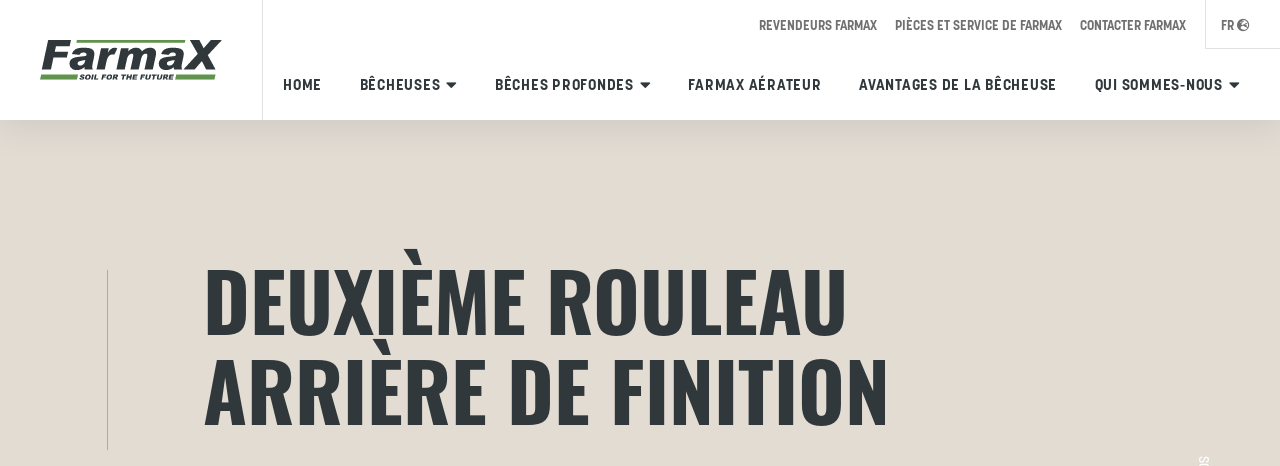

--- FILE ---
content_type: text/html; charset=UTF-8
request_url: https://www.farmax.info/fr/pieces-et-service-de-farmax/rouleaux-farmax/deuxieme-rouleau-arriere-de-finition/
body_size: 37635
content:
<!DOCTYPE html>
<html lang="fr-FR">
  <head>
      <!-- Google Tag Manager -->
<script>(function(w,d,s,l,i){w[l]=w[l]||[];w[l].push({'gtm.start':
new Date().getTime(),event:'gtm.js'});var f=d.getElementsByTagName(s)[0], j=d.createElement(s),dl=l!='dataLayer'?'&l='+l:'';j.async=true;j.src=
'https://www.googletagmanager.com/gtm.js?id='+i+dl;f.parentNode.insertBefore(j,f);
})(window,document,'script','dataLayer','GTM-TK3NGLQ');</script>
<!-- End Google Tag Manager --><script>
window.dataLayer = window.dataLayer || [];
function gtag() {
  dataLayer.push(arguments);
}

gtag('consent', 'default', {
  ad_storage: "denied",
  ad_user_data: "denied", 
  ad_personalization: "denied",
  analytics_storage: "denied",
  functionality_storage: "denied",
  personalization_storage: "denied",
  security_storage: "granted",
  wait_for_update: 2000,
});

gtag("set", "ads_data_redaction", true);
gtag("set", "url_passthrough", true);
</script>
    <meta charset="UTF-8" />
<script type="text/javascript">
/* <![CDATA[ */
var gform;gform||(document.addEventListener("gform_main_scripts_loaded",function(){gform.scriptsLoaded=!0}),document.addEventListener("gform/theme/scripts_loaded",function(){gform.themeScriptsLoaded=!0}),window.addEventListener("DOMContentLoaded",function(){gform.domLoaded=!0}),gform={domLoaded:!1,scriptsLoaded:!1,themeScriptsLoaded:!1,isFormEditor:()=>"function"==typeof InitializeEditor,callIfLoaded:function(o){return!(!gform.domLoaded||!gform.scriptsLoaded||!gform.themeScriptsLoaded&&!gform.isFormEditor()||(gform.isFormEditor()&&console.warn("The use of gform.initializeOnLoaded() is deprecated in the form editor context and will be removed in Gravity Forms 3.1."),o(),0))},initializeOnLoaded:function(o){gform.callIfLoaded(o)||(document.addEventListener("gform_main_scripts_loaded",()=>{gform.scriptsLoaded=!0,gform.callIfLoaded(o)}),document.addEventListener("gform/theme/scripts_loaded",()=>{gform.themeScriptsLoaded=!0,gform.callIfLoaded(o)}),window.addEventListener("DOMContentLoaded",()=>{gform.domLoaded=!0,gform.callIfLoaded(o)}))},hooks:{action:{},filter:{}},addAction:function(o,r,e,t){gform.addHook("action",o,r,e,t)},addFilter:function(o,r,e,t){gform.addHook("filter",o,r,e,t)},doAction:function(o){gform.doHook("action",o,arguments)},applyFilters:function(o){return gform.doHook("filter",o,arguments)},removeAction:function(o,r){gform.removeHook("action",o,r)},removeFilter:function(o,r,e){gform.removeHook("filter",o,r,e)},addHook:function(o,r,e,t,n){null==gform.hooks[o][r]&&(gform.hooks[o][r]=[]);var d=gform.hooks[o][r];null==n&&(n=r+"_"+d.length),gform.hooks[o][r].push({tag:n,callable:e,priority:t=null==t?10:t})},doHook:function(r,o,e){var t;if(e=Array.prototype.slice.call(e,1),null!=gform.hooks[r][o]&&((o=gform.hooks[r][o]).sort(function(o,r){return o.priority-r.priority}),o.forEach(function(o){"function"!=typeof(t=o.callable)&&(t=window[t]),"action"==r?t.apply(null,e):e[0]=t.apply(null,e)})),"filter"==r)return e[0]},removeHook:function(o,r,t,n){var e;null!=gform.hooks[o][r]&&(e=(e=gform.hooks[o][r]).filter(function(o,r,e){return!!(null!=n&&n!=o.tag||null!=t&&t!=o.priority)}),gform.hooks[o][r]=e)}});
/* ]]> */
</script>

    <meta http-equiv="X-UA-Compatible" content="IE=edge">
    <meta name="viewport" content="width=device-width, initial-scale=1, shrink-to-fit=no">
    <meta name="format-detection" content="telephone=no">
    <meta name="author" content="Bêcheuses de Farmax">
    	<meta name="theme-color" content="#60934b">
	<meta name="msapplication-navbutton-color" content="#60934b">
	<meta name="apple-mobile-web-app-status-bar-style" content="#60934b">

    

    <link rel="profile" href="http://gmpg.org/xfn/11" />

    <meta name='robots' content='index, follow, max-image-preview:large, max-snippet:-1, max-video-preview:-1' />

	<!-- This site is optimized with the Yoast SEO plugin v26.6 - https://yoast.com/wordpress/plugins/seo/ -->
	<title>Deuxième rouleau arrière de finition &#187; Bêcheuses de Farmax</title>
<style id="wpr-usedcss">img:is([sizes=auto i],[sizes^="auto," i]){contain-intrinsic-size:3000px 1500px}:root{--wp--preset--aspect-ratio--square:1;--wp--preset--aspect-ratio--4-3:4/3;--wp--preset--aspect-ratio--3-4:3/4;--wp--preset--aspect-ratio--3-2:3/2;--wp--preset--aspect-ratio--2-3:2/3;--wp--preset--aspect-ratio--16-9:16/9;--wp--preset--aspect-ratio--9-16:9/16;--wp--preset--color--black:#000000;--wp--preset--color--cyan-bluish-gray:#abb8c3;--wp--preset--color--white:#ffffff;--wp--preset--color--pale-pink:#f78da7;--wp--preset--color--vivid-red:#cf2e2e;--wp--preset--color--luminous-vivid-orange:#ff6900;--wp--preset--color--luminous-vivid-amber:#fcb900;--wp--preset--color--light-green-cyan:#7bdcb5;--wp--preset--color--vivid-green-cyan:#00d084;--wp--preset--color--pale-cyan-blue:#8ed1fc;--wp--preset--color--vivid-cyan-blue:#0693e3;--wp--preset--color--vivid-purple:#9b51e0;--wp--preset--gradient--vivid-cyan-blue-to-vivid-purple:linear-gradient(135deg,rgba(6, 147, 227, 1) 0%,rgb(155, 81, 224) 100%);--wp--preset--gradient--light-green-cyan-to-vivid-green-cyan:linear-gradient(135deg,rgb(122, 220, 180) 0%,rgb(0, 208, 130) 100%);--wp--preset--gradient--luminous-vivid-amber-to-luminous-vivid-orange:linear-gradient(135deg,rgba(252, 185, 0, 1) 0%,rgba(255, 105, 0, 1) 100%);--wp--preset--gradient--luminous-vivid-orange-to-vivid-red:linear-gradient(135deg,rgba(255, 105, 0, 1) 0%,rgb(207, 46, 46) 100%);--wp--preset--gradient--very-light-gray-to-cyan-bluish-gray:linear-gradient(135deg,rgb(238, 238, 238) 0%,rgb(169, 184, 195) 100%);--wp--preset--gradient--cool-to-warm-spectrum:linear-gradient(135deg,rgb(74, 234, 220) 0%,rgb(151, 120, 209) 20%,rgb(207, 42, 186) 40%,rgb(238, 44, 130) 60%,rgb(251, 105, 98) 80%,rgb(254, 248, 76) 100%);--wp--preset--gradient--blush-light-purple:linear-gradient(135deg,rgb(255, 206, 236) 0%,rgb(152, 150, 240) 100%);--wp--preset--gradient--blush-bordeaux:linear-gradient(135deg,rgb(254, 205, 165) 0%,rgb(254, 45, 45) 50%,rgb(107, 0, 62) 100%);--wp--preset--gradient--luminous-dusk:linear-gradient(135deg,rgb(255, 203, 112) 0%,rgb(199, 81, 192) 50%,rgb(65, 88, 208) 100%);--wp--preset--gradient--pale-ocean:linear-gradient(135deg,rgb(255, 245, 203) 0%,rgb(182, 227, 212) 50%,rgb(51, 167, 181) 100%);--wp--preset--gradient--electric-grass:linear-gradient(135deg,rgb(202, 248, 128) 0%,rgb(113, 206, 126) 100%);--wp--preset--gradient--midnight:linear-gradient(135deg,rgb(2, 3, 129) 0%,rgb(40, 116, 252) 100%);--wp--preset--font-size--small:13px;--wp--preset--font-size--medium:20px;--wp--preset--font-size--large:36px;--wp--preset--font-size--x-large:42px;--wp--preset--spacing--20:0.44rem;--wp--preset--spacing--30:0.67rem;--wp--preset--spacing--40:1rem;--wp--preset--spacing--50:1.5rem;--wp--preset--spacing--60:2.25rem;--wp--preset--spacing--70:3.38rem;--wp--preset--spacing--80:5.06rem;--wp--preset--shadow--natural:6px 6px 9px rgba(0, 0, 0, .2);--wp--preset--shadow--deep:12px 12px 50px rgba(0, 0, 0, .4);--wp--preset--shadow--sharp:6px 6px 0px rgba(0, 0, 0, .2);--wp--preset--shadow--outlined:6px 6px 0px -3px rgba(255, 255, 255, 1),6px 6px rgba(0, 0, 0, 1);--wp--preset--shadow--crisp:6px 6px 0px rgba(0, 0, 0, 1)}:where(.is-layout-flex){gap:.5em}:where(.is-layout-grid){gap:.5em}:where(.wp-block-post-template.is-layout-flex){gap:1.25em}:where(.wp-block-post-template.is-layout-grid){gap:1.25em}:where(.wp-block-columns.is-layout-flex){gap:2em}:where(.wp-block-columns.is-layout-grid){gap:2em}:root :where(.wp-block-pullquote){font-size:1.5em;line-height:1.6}:root{--bs-blue:#0d6efd;--bs-indigo:#6610f2;--bs-purple:#6f42c1;--bs-pink:#d63384;--bs-red:#dc3545;--bs-orange:#fd7e14;--bs-yellow:#ffc107;--bs-green:#198754;--bs-teal:#20c997;--bs-cyan:#0dcaf0;--bs-white:#fff;--bs-gray:#6c757d;--bs-gray-dark:#343a40;--bs-primary:#0d6efd;--bs-secondary:#6c757d;--bs-success:#198754;--bs-info:#0dcaf0;--bs-warning:#ffc107;--bs-danger:#dc3545;--bs-light:#f8f9fa;--bs-dark:#212529;--bs-font-sans-serif:system-ui,-apple-system,"Segoe UI",Roboto,"Helvetica Neue",Arial,"Noto Sans","Liberation Sans",sans-serif,"Apple Color Emoji","Segoe UI Emoji","Segoe UI Symbol","Noto Color Emoji";--bs-font-monospace:SFMono-Regular,Menlo,Monaco,Consolas,"Liberation Mono","Courier New",monospace;--bs-gradient:linear-gradient(180deg, rgba(255, 255, 255, .15), rgba(255, 255, 255, 0))}*,::after,::before{box-sizing:border-box}@media (prefers-reduced-motion:no-preference){:root{scroll-behavior:smooth}}body{margin:0;font-family:var(--bs-font-sans-serif);font-size:1rem;font-weight:400;line-height:1.5;color:#212529;background-color:#fff;-webkit-text-size-adjust:100%;-webkit-tap-highlight-color:transparent}[tabindex="-1"]:focus:not(:focus-visible){outline:0!important}.h2,h1,h2,h3{margin-top:0;margin-bottom:.5rem;font-weight:500;line-height:1.2}h1{font-size:calc(1.375rem + 1.5vw)}@media (min-width:1200px){h1{font-size:2.5rem}}.h2,h2{font-size:calc(1.325rem + .9vw)}@media (min-width:1200px){.h2,h2{font-size:2rem}}h3{font-size:calc(1.3rem + .6vw)}@media (min-width:1200px){h3{font-size:1.75rem}}p{margin-top:0;margin-bottom:1rem}address{margin-bottom:1rem;font-style:normal;line-height:inherit}ul{padding-left:2rem}ul{margin-top:0;margin-bottom:1rem}ul ul{margin-bottom:0}strong{font-weight:bolder}a{color:#0d6efd;text-decoration:underline}a:hover{color:#0a58ca}a:not([href]):not([class]),a:not([href]):not([class]):hover{color:inherit;text-decoration:none}code{font-family:var(--bs-font-monospace);font-size:1em;direction:ltr;unicode-bidi:bidi-override}code{font-size:.875em;color:#d63384;word-wrap:break-word}a>code{color:inherit}img,svg{vertical-align:middle}table{caption-side:bottom;border-collapse:collapse}caption{padding-top:.5rem;padding-bottom:.5rem;color:#6c757d;text-align:left}th{text-align:inherit;text-align:-webkit-match-parent}tbody,td,th,tr{border-color:inherit;border-style:solid;border-width:0}label{display:inline-block}button{border-radius:0}button:focus{outline:dotted 1px;outline:-webkit-focus-ring-color auto 5px}button,input,optgroup,select,textarea{margin:0;font-family:inherit;font-size:inherit;line-height:inherit}button,select{text-transform:none}[role=button]{cursor:pointer}select{word-wrap:normal}[type=button],[type=reset],[type=submit],button{-webkit-appearance:button}[type=button]:not(:disabled),[type=reset]:not(:disabled),[type=submit]:not(:disabled),button:not(:disabled){cursor:pointer}::-moz-focus-inner{padding:0;border-style:none}textarea{resize:vertical}fieldset{min-width:0;padding:0;margin:0;border:0}legend{float:left;width:100%;padding:0;margin-bottom:.5rem;font-size:calc(1.275rem + .3vw);line-height:inherit}legend+*{clear:left}::-webkit-datetime-edit-day-field,::-webkit-datetime-edit-fields-wrapper,::-webkit-datetime-edit-hour-field,::-webkit-datetime-edit-minute,::-webkit-datetime-edit-month-field,::-webkit-datetime-edit-text,::-webkit-datetime-edit-year-field{padding:0}::-webkit-inner-spin-button{height:auto}[type=search]{outline-offset:-2px;-webkit-appearance:textfield}::-webkit-search-decoration{-webkit-appearance:none}::-webkit-color-swatch-wrapper{padding:0}::file-selector-button{font:inherit}::-webkit-file-upload-button{font:inherit;-webkit-appearance:button}output{display:inline-block}iframe{border:0}summary{display:list-item;cursor:pointer}progress{vertical-align:baseline}[hidden]{display:none!important}.img-fluid{max-width:100%;height:auto}.container{width:100%;padding-right:var(--bs-gutter-x,.75rem);padding-left:var(--bs-gutter-x,.75rem);margin-right:auto;margin-left:auto}@media (min-width:576px){.container{max-width:540px}}@media (min-width:768px){.container{max-width:720px}}@media (min-width:992px){.container{max-width:960px}}@media (min-width:1200px){legend{font-size:1.5rem}.container{max-width:1140px}}@media (min-width:1400px){.container{max-width:1320px}}.row{--bs-gutter-x:1.5rem;--bs-gutter-y:0;display:flex;flex-wrap:wrap;margin-top:calc(var(--bs-gutter-y) * -1);margin-right:calc(var(--bs-gutter-x)/ -2);margin-left:calc(var(--bs-gutter-x)/ -2)}.row>*{flex-shrink:0;width:100%;max-width:100%;padding-right:calc(var(--bs-gutter-x)/ 2);padding-left:calc(var(--bs-gutter-x)/ 2);margin-top:var(--bs-gutter-y)}.col-12{flex:0 0 auto;width:100%}.gy-2{--bs-gutter-y:0.5rem}.gy-5{--bs-gutter-y:3rem}@media (min-width:768px){.col-md-3{flex:0 0 auto;width:25%}.col-md-4{flex:0 0 auto;width:33.3333333333%}.col-md-9{flex:0 0 auto;width:75%}.col-md-12{flex:0 0 auto;width:100%}}@media (min-width:992px){.col-lg-3{flex:0 0 auto;width:25%}.col-lg-4{flex:0 0 auto;width:33.3333333333%}.col-lg-9{flex:0 0 auto;width:75%}.col-lg-12{flex:0 0 auto;width:100%}.offset-lg-1{margin-left:8.3333333333%}}.table{--bs-table-bg:transparent;--bs-table-striped-color:#212529;--bs-table-striped-bg:rgba(0, 0, 0, .05);--bs-table-active-color:#212529;--bs-table-active-bg:rgba(0, 0, 0, .1);--bs-table-hover-color:#212529;--bs-table-hover-bg:rgba(0, 0, 0, .075);width:100%;margin-bottom:1rem;color:#212529;vertical-align:top;border-color:#dee2e6}.table>:not(caption)>*>*{padding:.5rem;background-color:var(--bs-table-bg);background-image:linear-gradient(var(--bs-table-accent-bg),var(--bs-table-accent-bg));border-bottom-width:1px}.table>tbody{vertical-align:inherit}.table>:not(:last-child)>:last-child>*{border-bottom-color:currentColor}.fade{transition:opacity .15s linear}@media (prefers-reduced-motion:reduce){.fade{transition:none}}.fade:not(.show){opacity:0}.collapse:not(.show){display:none}.collapsing{height:0;overflow:hidden;transition:height .35s ease}@media (prefers-reduced-motion:reduce){.collapsing{transition:none}}.dropdown,.dropend,.dropstart,.dropup{position:relative}.dropdown-toggle{white-space:nowrap}.dropdown-toggle::after{display:inline-block;margin-left:.255em;vertical-align:.255em;content:"";border-top:.3em solid;border-right:.3em solid transparent;border-bottom:0;border-left:.3em solid transparent}.dropdown-toggle:empty::after{margin-left:0}.dropdown-menu{position:absolute;top:100%;left:0;z-index:1000;display:none;min-width:10rem;padding:.5rem 0;margin:.125rem 0 0;font-size:1rem;color:#212529;text-align:left;list-style:none;background-color:#fff;background-clip:padding-box;border:1px solid rgba(0,0,0,.15);border-radius:.25rem}.dropdown-menu[style]{right:auto!important}.dropup .dropdown-menu{top:auto;bottom:100%;margin-top:0;margin-bottom:.125rem}.dropup .dropdown-toggle::after{display:inline-block;margin-left:.255em;vertical-align:.255em;content:"";border-top:0;border-right:.3em solid transparent;border-bottom:.3em solid;border-left:.3em solid transparent}.dropup .dropdown-toggle:empty::after{margin-left:0}.dropend .dropdown-menu{top:0;right:auto;left:100%;margin-top:0;margin-left:.125rem}.dropend .dropdown-toggle::after{display:inline-block;margin-left:.255em;vertical-align:.255em;content:"";border-top:.3em solid transparent;border-right:0;border-bottom:.3em solid transparent;border-left:.3em solid}.dropend .dropdown-toggle:empty::after{margin-left:0}.dropend .dropdown-toggle::after{vertical-align:0}.dropstart .dropdown-menu{top:0;right:100%;left:auto;margin-top:0;margin-right:.125rem}.dropstart .dropdown-toggle::after{display:inline-block;margin-left:.255em;vertical-align:.255em;content:""}.dropstart .dropdown-toggle::after{display:none}.dropstart .dropdown-toggle::before{display:inline-block;margin-right:.255em;vertical-align:.255em;content:"";border-top:.3em solid transparent;border-right:.3em solid;border-bottom:.3em solid transparent}.dropstart .dropdown-toggle:empty::after{margin-left:0}.dropstart .dropdown-toggle::before{vertical-align:0}.dropdown-item{display:block;width:100%;padding:.25rem 1rem;clear:both;font-weight:400;color:#212529;text-align:inherit;text-decoration:none;white-space:nowrap;background-color:transparent;border:0}.dropdown-item:focus,.dropdown-item:hover{color:#1e2125;background-color:#f8f9fa}.dropdown-item.active,.dropdown-item:active{color:#fff;text-decoration:none;background-color:#0d6efd}.dropdown-item.disabled,.dropdown-item:disabled{color:#6c757d;pointer-events:none;background-color:transparent}.dropdown-menu.show{display:block}.nav{display:flex;flex-wrap:wrap;padding-left:0;margin-bottom:0;list-style:none}.nav-link{display:block;padding:.5rem 1rem;text-decoration:none;transition:color .15s ease-in-out,background-color .15s ease-in-out,border-color .15s ease-in-out}.nav-link.disabled{color:#6c757d;pointer-events:none;cursor:default}.navbar{position:relative;display:flex;flex-wrap:wrap;align-items:center;justify-content:space-between;padding-top:.5rem;padding-bottom:.5rem}.navbar>.container{display:flex;flex-wrap:inherit;align-items:center;justify-content:space-between}.navbar-nav{display:flex;flex-direction:column;padding-left:0;margin-bottom:0;list-style:none}.navbar-nav .nav-link{padding-right:0;padding-left:0}.navbar-nav .dropdown-menu{position:static}@media (min-width:992px){.navbar-expand-lg{flex-wrap:nowrap;justify-content:flex-start}.navbar-expand-lg .navbar-nav{flex-direction:row}.navbar-expand-lg .navbar-nav .dropdown-menu{position:absolute}.navbar-expand-lg .navbar-nav .nav-link{padding-right:.5rem;padding-left:.5rem}}.breadcrumb{display:flex;flex-wrap:wrap;padding:0;margin-bottom:1rem;list-style:none}.pagination{display:flex;padding-left:0;list-style:none}.alert{position:relative;padding:1rem;margin-bottom:1rem;border:1px solid transparent;border-radius:.25rem}.progress{display:flex;height:1rem;overflow:hidden;font-size:.75rem;background-color:#e9ecef;border-radius:.25rem}.list-group{display:flex;flex-direction:column;padding-left:0;margin-bottom:0;border-radius:.25rem}.list-group-item{position:relative;display:block;padding:.5rem 1rem;text-decoration:none;background-color:#fff;border:1px solid rgba(0,0,0,.125)}.list-group-item:first-child{border-top-left-radius:inherit;border-top-right-radius:inherit}.list-group-item:last-child{border-bottom-right-radius:inherit;border-bottom-left-radius:inherit}.list-group-item.disabled,.list-group-item:disabled{color:#6c757d;pointer-events:none;background-color:#fff}.list-group-item.active{z-index:2;color:#fff;background-color:#0d6efd;border-color:#0d6efd}.list-group-item+.list-group-item{border-top-width:0}.list-group-item+.list-group-item.active{margin-top:-1px;border-top-width:1px}.toast{width:350px;max-width:100%;font-size:.875rem;pointer-events:auto;background-color:rgba(255,255,255,.85);background-clip:padding-box;border:1px solid rgba(0,0,0,.1);box-shadow:0 .5rem 1rem rgba(0,0,0,.15);border-radius:.25rem}.toast:not(.showing):not(.show){opacity:0}.toast.hide{display:none}.modal-open{overflow:hidden}.modal-open .modal{overflow-x:hidden;overflow-y:auto}.modal{position:fixed;top:0;left:0;z-index:1050;display:none;width:100%;height:100%;overflow:hidden;outline:0}.modal-dialog{position:relative;width:auto;margin:.5rem;pointer-events:none}.modal.fade .modal-dialog{transition:transform .3s ease-out;transform:translate(0,-50px)}@media (prefers-reduced-motion:reduce){.nav-link{transition:none}.modal.fade .modal-dialog{transition:none}}.modal.show .modal-dialog{transform:none}.modal.modal-static .modal-dialog{transform:scale(1.02)}.modal-content{position:relative;display:flex;flex-direction:column;width:100%;pointer-events:auto;background-color:#fff;background-clip:padding-box;border:1px solid rgba(0,0,0,.2);border-radius:.3rem;outline:0}.modal-backdrop{position:fixed;top:0;left:0;z-index:1040;width:100vw;height:100vh;background-color:#000}.modal-backdrop.fade{opacity:0}.modal-backdrop.show{opacity:.5}.modal-body{position:relative;flex:1 1 auto;padding:1rem}.modal-scrollbar-measure{position:absolute;top:-9999px;width:50px;height:50px;overflow:scroll}@media (min-width:576px){.modal-dialog{max-width:500px;margin:1.75rem auto}}.tooltip{position:absolute;z-index:1070;display:block;margin:0;font-family:var(--bs-font-sans-serif);font-style:normal;font-weight:400;line-height:1.5;text-align:left;text-align:start;text-decoration:none;text-shadow:none;text-transform:none;letter-spacing:normal;word-break:normal;word-spacing:normal;white-space:normal;line-break:auto;font-size:.875rem;word-wrap:break-word;opacity:0}.tooltip.show{opacity:.9}.tooltip .tooltip-arrow{position:absolute;display:block;width:.8rem;height:.4rem}.tooltip .tooltip-arrow::before{position:absolute;content:"";border-color:transparent;border-style:solid}.tooltip-inner{max-width:200px;padding:.25rem .5rem;color:#fff;text-align:center;background-color:#000;border-radius:.25rem}.popover{position:absolute;top:0;left:0;z-index:1060;display:block;max-width:276px;font-family:var(--bs-font-sans-serif);font-style:normal;font-weight:400;line-height:1.5;text-align:left;text-align:start;text-decoration:none;text-shadow:none;text-transform:none;letter-spacing:normal;word-break:normal;word-spacing:normal;white-space:normal;line-break:auto;font-size:.875rem;word-wrap:break-word;background-color:#fff;background-clip:padding-box;border:1px solid rgba(0,0,0,.2);border-radius:.3rem}.popover .popover-arrow{position:absolute;display:block;width:1rem;height:.5rem;margin:0 .3rem}.popover .popover-arrow::after,.popover .popover-arrow::before{position:absolute;display:block;content:"";border-color:transparent;border-style:solid}.popover-header{padding:.5rem 1rem;margin-bottom:0;font-size:1rem;background-color:#f0f0f0;border-bottom:1px solid #d8d8d8;border-top-left-radius:calc(.3rem - 1px);border-top-right-radius:calc(.3rem - 1px)}.popover-header:empty{display:none}.popover-body{padding:1rem;color:#212529}.carousel{position:relative}.carousel.pointer-event{touch-action:pan-y}.carousel-item{position:relative;display:none;float:left;width:100%;margin-right:-100%;-webkit-backface-visibility:hidden;backface-visibility:hidden;transition:transform .6s ease-in-out}.carousel-item-next,.carousel-item-prev,.carousel-item.active{display:block}.active.carousel-item-end,.carousel-item-next:not(.carousel-item-start){transform:translateX(100%)}.active.carousel-item-start,.carousel-item-prev:not(.carousel-item-end){transform:translateX(-100%)}.carousel-indicators{position:absolute;right:0;bottom:0;left:0;z-index:2;display:flex;justify-content:center;padding-left:0;margin-right:15%;margin-left:15%;list-style:none}.carousel-indicators li{box-sizing:content-box;flex:0 1 auto;width:30px;height:3px;margin-right:3px;margin-left:3px;text-indent:-999px;cursor:pointer;background-color:#fff;background-clip:padding-box;border-top:10px solid transparent;border-bottom:10px solid transparent;opacity:.5;transition:opacity .6s ease}@media (prefers-reduced-motion:reduce){.carousel-item{transition:none}.carousel-indicators li{transition:none}}.carousel-indicators .active{opacity:1}.fixed-top{position:fixed;top:0;right:0;left:0;z-index:1030}.sticky-top{position:-webkit-sticky;position:sticky;top:0;z-index:1020}.d-block{display:block!important}.d-flex{display:flex!important}.d-inline-flex{display:inline-flex!important}.d-none{display:none!important}.border{border:1px solid #dee2e6!important}.w-100{width:100%!important}.h-100{height:100%!important}.flex-column{flex-direction:column!important}.flex-wrap{flex-wrap:wrap!important}.justify-content-start{justify-content:flex-start!important}.justify-content-end{justify-content:flex-end!important}.justify-content-between{justify-content:space-between!important}.align-items-end{align-items:flex-end!important}.align-items-center{align-items:center!important}.text-end{text-align:right!important}.visible{visibility:visible!important}.invisible{visibility:hidden!important}@media (min-width:768px){.d-md-inline-block{display:inline-block!important}.d-md-block{display:block!important}.d-md-inline-flex{display:inline-flex!important}.d-md-none{display:none!important}.me-md-3{margin-right:1rem!important}}@media (min-width:992px){.d-lg-block{display:block!important}.d-lg-flex{display:flex!important}.d-lg-none{display:none!important}.flex-lg-row{flex-direction:row!important}.flex-lg-wrap{flex-wrap:wrap!important}.justify-content-lg-end{justify-content:flex-end!important}.justify-content-lg-between{justify-content:space-between!important}}body.compensate-for-scrollbar{overflow:hidden}.fancybox-active{height:auto}.fancybox-is-hidden{left:-9999px;margin:0;position:absolute!important;top:-9999px;visibility:hidden}.fancybox-container{-webkit-backface-visibility:hidden;height:100%;left:0;outline:0;position:fixed;-webkit-tap-highlight-color:transparent;top:0;-ms-touch-action:manipulation;touch-action:manipulation;transform:translateZ(0);width:100%;z-index:99992}.fancybox-container *{box-sizing:border-box}.fancybox-bg,.fancybox-inner,.fancybox-outer,.fancybox-stage{bottom:0;left:0;position:absolute;right:0;top:0}.fancybox-outer{-webkit-overflow-scrolling:touch;overflow-y:auto}.fancybox-bg{background:#1e1e1e;opacity:0;transition-duration:inherit;transition-property:opacity;transition-timing-function:cubic-bezier(.47,0,.74,.71)}.fancybox-is-open .fancybox-bg{opacity:.9;transition-timing-function:cubic-bezier(.22,.61,.36,1)}.fancybox-caption,.fancybox-infobar,.fancybox-navigation .fancybox-button,.fancybox-toolbar{direction:ltr;opacity:0;position:absolute;transition:opacity .25s ease,visibility 0s ease .25s;visibility:hidden;z-index:99997}.fancybox-show-caption .fancybox-caption,.fancybox-show-infobar .fancybox-infobar,.fancybox-show-nav .fancybox-navigation .fancybox-button,.fancybox-show-toolbar .fancybox-toolbar{opacity:1;transition:opacity .25s ease 0s,visibility 0s ease 0s;visibility:visible}.fancybox-infobar{color:#ccc;font-size:13px;-webkit-font-smoothing:subpixel-antialiased;height:44px;left:0;line-height:44px;min-width:44px;mix-blend-mode:difference;padding:0 10px;pointer-events:none;top:0;-webkit-touch-callout:none;-webkit-user-select:none;-moz-user-select:none;-ms-user-select:none;user-select:none}.fancybox-toolbar{right:0;top:0}.fancybox-stage{direction:ltr;overflow:visible;transform:translateZ(0);z-index:99994}.fancybox-is-open .fancybox-stage{overflow:hidden}.fancybox-slide{-webkit-backface-visibility:hidden;display:none;height:100%;left:0;outline:0;overflow:auto;-webkit-overflow-scrolling:touch;padding:44px;position:absolute;text-align:center;top:0;transition-property:transform,opacity;white-space:normal;width:100%;z-index:99994}.fancybox-slide:before{content:"";display:inline-block;font-size:0;height:100%;vertical-align:middle;width:0}.fancybox-is-sliding .fancybox-slide,.fancybox-slide--current,.fancybox-slide--next,.fancybox-slide--previous{display:block}.fancybox-slide--image{overflow:hidden;padding:44px 0}.fancybox-slide--image:before{display:none}.fancybox-slide--html{padding:6px}.fancybox-content{background:#fff;display:inline-block;margin:0;max-width:100%;overflow:auto;-webkit-overflow-scrolling:touch;padding:44px;position:relative;text-align:left;vertical-align:middle}.fancybox-slide--image .fancybox-content{animation-timing-function:cubic-bezier(.5,0,.14,1);-webkit-backface-visibility:hidden;background:0 0;background-repeat:no-repeat;background-size:100% 100%;left:0;max-width:none;overflow:visible;padding:0;position:absolute;top:0;transform-origin:top left;transition-property:transform,opacity;-webkit-user-select:none;-moz-user-select:none;-ms-user-select:none;user-select:none;z-index:99995}.fancybox-can-zoomOut .fancybox-content{cursor:zoom-out}.fancybox-can-zoomIn .fancybox-content{cursor:zoom-in}.fancybox-can-pan .fancybox-content,.fancybox-can-swipe .fancybox-content{cursor:grab}.fancybox-is-grabbing .fancybox-content{cursor:grabbing}.fancybox-container [data-selectable=true]{cursor:text}.fancybox-image,.fancybox-spaceball{background:0 0;border:0;height:100%;left:0;margin:0;max-height:none;max-width:none;padding:0;position:absolute;top:0;-webkit-user-select:none;-moz-user-select:none;-ms-user-select:none;user-select:none;width:100%}.fancybox-spaceball{z-index:1}.fancybox-slide--iframe .fancybox-content,.fancybox-slide--map .fancybox-content,.fancybox-slide--pdf .fancybox-content,.fancybox-slide--video .fancybox-content{height:100%;overflow:visible;padding:0;width:100%}.fancybox-slide--video .fancybox-content{background:#000}.fancybox-slide--map .fancybox-content{background:#e5e3df}.fancybox-slide--iframe .fancybox-content{background:#fff}.fancybox-iframe,.fancybox-video{background:0 0;border:0;display:block;height:100%;margin:0;overflow:hidden;padding:0;width:100%}.fancybox-iframe{left:0;position:absolute;top:0}.fancybox-error{background:#fff;cursor:default;max-width:400px;padding:40px;width:100%}.fancybox-error p{color:#444;font-size:16px;line-height:20px;margin:0;padding:0}.fancybox-button{background:rgba(30,30,30,.6);border:0;border-radius:0;box-shadow:none;cursor:pointer;display:inline-block;height:44px;margin:0;padding:10px;position:relative;transition:color .2s;vertical-align:top;visibility:inherit;width:44px}.fancybox-button,.fancybox-button:link,.fancybox-button:visited{color:#ccc}.fancybox-button:hover{color:#fff}.fancybox-button:focus{outline:0}.fancybox-button.fancybox-focus{outline:dotted 1px}.fancybox-button[disabled],.fancybox-button[disabled]:hover{color:#888;cursor:default;outline:0}.fancybox-button div{height:100%}.fancybox-button svg{display:block;height:100%;overflow:visible;position:relative;width:100%}.fancybox-button svg path{fill:currentColor;stroke-width:0}.fancybox-button--fsenter svg:nth-child(2),.fancybox-button--fsexit svg:first-child,.fancybox-button--pause svg:first-child,.fancybox-button--play svg:nth-child(2){display:none}.fancybox-progress{background:#ff5268;height:2px;left:0;position:absolute;right:0;top:0;transform:scaleX(0);transform-origin:0;transition-property:transform;transition-timing-function:linear;z-index:99998}.fancybox-close-small{background:0 0;border:0;border-radius:0;color:#ccc;cursor:pointer;opacity:.8;padding:8px;position:absolute;right:-12px;top:-44px;z-index:401}.fancybox-close-small:hover{color:#fff;opacity:1}.fancybox-slide--html .fancybox-close-small{color:currentColor;padding:10px;right:0;top:0}.fancybox-slide--image.fancybox-is-scaling .fancybox-content{overflow:hidden}.fancybox-is-scaling .fancybox-close-small,.fancybox-is-zoomable.fancybox-can-pan .fancybox-close-small{display:none}.fancybox-navigation .fancybox-button{background-clip:content-box;height:100px;opacity:0;position:absolute;top:calc(50% - 50px);width:70px}.fancybox-navigation .fancybox-button div{padding:7px}.fancybox-navigation .fancybox-button--arrow_left{left:0;left:env(safe-area-inset-left);padding:31px 26px 31px 6px}.fancybox-navigation .fancybox-button--arrow_right{padding:31px 6px 31px 26px;right:0;right:env(safe-area-inset-right)}.fancybox-caption{background:linear-gradient(0deg,rgba(0,0,0,.85) 0,rgba(0,0,0,.3) 50%,rgba(0,0,0,.15) 65%,rgba(0,0,0,.075) 75.5%,rgba(0,0,0,.037) 82.85%,rgba(0,0,0,.019) 88%,transparent);bottom:0;color:#eee;font-size:14px;font-weight:400;left:0;line-height:1.5;padding:75px 44px 25px;pointer-events:none;right:0;text-align:center;z-index:99996}@supports (padding:max(0px)){.fancybox-caption{padding:75px max(44px,env(safe-area-inset-right)) max(25px,env(safe-area-inset-bottom)) max(44px,env(safe-area-inset-left))}}.fancybox-caption--separate{margin-top:-50px}.fancybox-caption__body{max-height:50vh;overflow:auto;pointer-events:all}.fancybox-caption a,.fancybox-caption a:link,.fancybox-caption a:visited{color:#ccc;text-decoration:none}.fancybox-caption a:hover{color:#fff;text-decoration:underline}.fancybox-loading{animation:1s linear infinite a;background:0 0;border:4px solid #888;border-bottom-color:#fff;border-radius:50%;height:50px;left:50%;margin:-25px 0 0 -25px;opacity:.7;padding:0;position:absolute;top:50%;width:50px;z-index:99999}@keyframes a{to{transform:rotate(1turn)}}.fancybox-animated{transition-timing-function:cubic-bezier(0,0,.25,1)}.fancybox-fx-slide.fancybox-slide--previous{opacity:0;transform:translate3d(-100%,0,0)}.fancybox-fx-slide.fancybox-slide--next{opacity:0;transform:translate3d(100%,0,0)}.fancybox-fx-slide.fancybox-slide--current{opacity:1;transform:translateZ(0)}.fancybox-fx-fade.fancybox-slide--next,.fancybox-fx-fade.fancybox-slide--previous{opacity:0;transition-timing-function:cubic-bezier(.19,1,.22,1)}.fancybox-fx-fade.fancybox-slide--current{opacity:1}.fancybox-fx-zoom-in-out.fancybox-slide--previous{opacity:0;transform:scale3d(1.5,1.5,1.5)}.fancybox-fx-zoom-in-out.fancybox-slide--next{opacity:0;transform:scale3d(.5,.5,.5)}.fancybox-fx-zoom-in-out.fancybox-slide--current{opacity:1;transform:scaleX(1)}.fancybox-fx-rotate.fancybox-slide--previous{opacity:0;transform:rotate(-1turn)}.fancybox-fx-rotate.fancybox-slide--next{opacity:0;transform:rotate(1turn)}.fancybox-fx-rotate.fancybox-slide--current{opacity:1;transform:rotate(0)}.fancybox-fx-circular.fancybox-slide--previous{opacity:0;transform:scale3d(0,0,0) translate3d(-100%,0,0)}.fancybox-fx-circular.fancybox-slide--next{opacity:0;transform:scale3d(0,0,0) translate3d(100%,0,0)}.fancybox-fx-circular.fancybox-slide--current{opacity:1;transform:scaleX(1) translateZ(0)}.fancybox-fx-tube.fancybox-slide--previous{transform:translate3d(-100%,0,0) scale(.1) skew(-10deg)}.fancybox-fx-tube.fancybox-slide--next{transform:translate3d(100%,0,0) scale(.1) skew(10deg)}.fancybox-fx-tube.fancybox-slide--current{transform:translateZ(0) scale(1)}@media (max-height:576px){.fancybox-slide{padding-left:6px;padding-right:6px}.fancybox-slide--image{padding:6px 0}.fancybox-close-small{right:-6px}.fancybox-slide--image .fancybox-close-small{background:#4e4e4e;color:#f2f4f6;height:36px;opacity:1;padding:6px;right:0;top:0;width:36px}.fancybox-caption{padding-left:12px;padding-right:12px}@supports (padding:max(0px)){.fancybox-caption{padding-left:max(12px,env(safe-area-inset-left));padding-right:max(12px,env(safe-area-inset-right))}}}.fancybox-share{background:#f4f4f4;border-radius:3px;max-width:90%;padding:30px;text-align:center}.fancybox-share h1{color:#222;font-size:35px;font-weight:700;margin:0 0 20px}.fancybox-share p{margin:0;padding:0}.fancybox-share__button{border:0;border-radius:3px;display:inline-block;font-size:14px;font-weight:700;line-height:40px;margin:0 5px 10px;min-width:130px;padding:0 15px;text-decoration:none;transition:all .2s;-webkit-user-select:none;-moz-user-select:none;-ms-user-select:none;user-select:none;white-space:nowrap}.fancybox-share__button:link,.fancybox-share__button:visited{color:#fff}.fancybox-share__button:hover{text-decoration:none}.fancybox-share__button--fb{background:#3b5998}.fancybox-share__button--fb:hover{background:#344e86}.fancybox-share__button--pt{background:#bd081d}.fancybox-share__button--pt:hover{background:#aa0719}.fancybox-share__button--tw{background:#1da1f2}.fancybox-share__button--tw:hover{background:#0d95e8}.fancybox-share__button svg{height:25px;margin-right:7px;position:relative;top:-1px;vertical-align:middle;width:25px}.fancybox-share__button svg path{fill:#fff}.fancybox-share__input{background:0 0;border:0;border-bottom:1px solid #d7d7d7;border-radius:0;color:#5d5b5b;font-size:14px;margin:10px 0 0;outline:0;padding:10px 15px;width:100%}.fancybox-thumbs{background:#ddd;bottom:0;display:none;margin:0;-webkit-overflow-scrolling:touch;-ms-overflow-style:-ms-autohiding-scrollbar;padding:2px 2px 4px;position:absolute;right:0;-webkit-tap-highlight-color:transparent;top:0;width:212px;z-index:99995}.fancybox-thumbs-x{overflow-x:auto;overflow-y:hidden}.fancybox-show-thumbs .fancybox-thumbs{display:block}.fancybox-show-thumbs .fancybox-inner{right:212px}.fancybox-thumbs__list{font-size:0;height:100%;list-style:none;margin:0;overflow-x:hidden;overflow-y:auto;padding:0;position:absolute;position:relative;white-space:nowrap;width:100%}.fancybox-thumbs-x .fancybox-thumbs__list{overflow:hidden}.fancybox-thumbs-y .fancybox-thumbs__list::-webkit-scrollbar{width:7px}.fancybox-thumbs-y .fancybox-thumbs__list::-webkit-scrollbar-track{background:#fff;border-radius:10px;box-shadow:inset 0 0 6px rgba(0,0,0,.3)}.fancybox-thumbs-y .fancybox-thumbs__list::-webkit-scrollbar-thumb{background:#2a2a2a;border-radius:10px}.fancybox-thumbs__list a{-webkit-backface-visibility:hidden;backface-visibility:hidden;background-color:rgba(0,0,0,.1);background-position:50%;background-repeat:no-repeat;background-size:cover;cursor:pointer;float:left;height:75px;margin:2px;max-height:calc(100% - 8px);max-width:calc(50% - 4px);outline:0;overflow:hidden;padding:0;position:relative;-webkit-tap-highlight-color:transparent;width:100px}.fancybox-thumbs__list a:before{border:6px solid #ff5268;bottom:0;content:"";left:0;opacity:0;position:absolute;right:0;top:0;transition:all .2s cubic-bezier(.25,.46,.45,.94);z-index:99991}.fancybox-thumbs__list a:focus:before{opacity:.5}.fancybox-thumbs__list a.fancybox-thumbs-active:before{opacity:1}@media (max-width:576px){.fancybox-thumbs{width:110px}.fancybox-show-thumbs .fancybox-inner{right:110px}.fancybox-thumbs__list a{max-width:calc(100% - 10px)}}@font-face{font-family:oswald;src:url("https://use.typekit.net/af/43f61b/00000000000000007735a0ec/30/l?primer=7cdcb44be4a7db8877ffa5c0007b8dd865b3bbc383831fe2ea177f62257a9191&fvd=n7&v=3") format("woff2"),url("https://use.typekit.net/af/43f61b/00000000000000007735a0ec/30/d?primer=7cdcb44be4a7db8877ffa5c0007b8dd865b3bbc383831fe2ea177f62257a9191&fvd=n7&v=3") format("woff"),url("https://use.typekit.net/af/43f61b/00000000000000007735a0ec/30/a?primer=7cdcb44be4a7db8877ffa5c0007b8dd865b3bbc383831fe2ea177f62257a9191&fvd=n7&v=3") format("opentype");font-display:swap;font-style:normal;font-weight:700;font-stretch:normal}@font-face{font-family:korolev;src:url("https://use.typekit.net/af/85ab47/00000000000000007735df47/30/l?primer=7cdcb44be4a7db8877ffa5c0007b8dd865b3bbc383831fe2ea177f62257a9191&fvd=n7&v=3") format("woff2"),url("https://use.typekit.net/af/85ab47/00000000000000007735df47/30/d?primer=7cdcb44be4a7db8877ffa5c0007b8dd865b3bbc383831fe2ea177f62257a9191&fvd=n7&v=3") format("woff"),url("https://use.typekit.net/af/85ab47/00000000000000007735df47/30/a?primer=7cdcb44be4a7db8877ffa5c0007b8dd865b3bbc383831fe2ea177f62257a9191&fvd=n7&v=3") format("opentype");font-display:swap;font-style:normal;font-weight:700;font-stretch:normal}@font-face{font-family:korolev;src:url("https://use.typekit.net/af/0f463e/00000000000000007735df45/30/l?primer=7cdcb44be4a7db8877ffa5c0007b8dd865b3bbc383831fe2ea177f62257a9191&fvd=n5&v=3") format("woff2"),url("https://use.typekit.net/af/0f463e/00000000000000007735df45/30/d?primer=7cdcb44be4a7db8877ffa5c0007b8dd865b3bbc383831fe2ea177f62257a9191&fvd=n5&v=3") format("woff"),url("https://use.typekit.net/af/0f463e/00000000000000007735df45/30/a?primer=7cdcb44be4a7db8877ffa5c0007b8dd865b3bbc383831fe2ea177f62257a9191&fvd=n5&v=3") format("opentype");font-display:swap;font-style:normal;font-weight:500;font-stretch:normal}[data-aos][data-aos][data-aos-duration="100"],body[data-aos-duration="100"] [data-aos]{transition-duration:.1s}[data-aos][data-aos][data-aos-delay="100"],body[data-aos-delay="100"] [data-aos]{transition-delay:0s}[data-aos][data-aos][data-aos-delay="100"].aos-animate,body[data-aos-delay="100"] [data-aos].aos-animate{transition-delay:.1s}[data-aos][data-aos][data-aos-duration="200"],body[data-aos-duration="200"] [data-aos]{transition-duration:.2s}[data-aos][data-aos][data-aos-delay="200"],body[data-aos-delay="200"] [data-aos]{transition-delay:0s}[data-aos][data-aos][data-aos-delay="200"].aos-animate,body[data-aos-delay="200"] [data-aos].aos-animate{transition-delay:.2s}[data-aos][data-aos][data-aos-duration="400"],body[data-aos-duration="400"] [data-aos]{transition-duration:.4s}[data-aos][data-aos][data-aos-delay="400"],body[data-aos-delay="400"] [data-aos]{transition-delay:0s}[data-aos][data-aos][data-aos-delay="400"].aos-animate,body[data-aos-delay="400"] [data-aos].aos-animate{transition-delay:.4s}[data-aos][data-aos][data-aos-duration="500"],body[data-aos-duration="500"] [data-aos]{transition-duration:.5s}[data-aos][data-aos][data-aos-delay="500"],body[data-aos-delay="500"] [data-aos]{transition-delay:0s}[data-aos][data-aos][data-aos-delay="500"].aos-animate,body[data-aos-delay="500"] [data-aos].aos-animate{transition-delay:.5s}[data-aos][data-aos][data-aos-duration="1000"],body[data-aos-duration="1000"] [data-aos]{transition-duration:1s}[data-aos][data-aos][data-aos-delay="1000"],body[data-aos-delay="1000"] [data-aos]{transition-delay:0s}[data-aos][data-aos][data-aos-delay="1000"].aos-animate,body[data-aos-delay="1000"] [data-aos].aos-animate{transition-delay:1s}[data-aos][data-aos][data-aos-easing=linear],body[data-aos-easing=linear] [data-aos]{transition-timing-function:cubic-bezier(.25,.25,.75,.75)}[data-aos][data-aos][data-aos-easing=ease],body[data-aos-easing=ease] [data-aos]{transition-timing-function:ease}[data-aos^=fade][data-aos^=fade]{opacity:0;transition-property:opacity,transform}[data-aos^=fade][data-aos^=fade].aos-animate{opacity:1;transform:translateZ(0)}[data-aos=fade-up]{transform:translate3d(0,100px,0)}[data-aos^=zoom][data-aos^=zoom]{opacity:0;transition-property:opacity,transform}[data-aos^=zoom][data-aos^=zoom].aos-animate{opacity:1;transform:translateZ(0) scale(1)}[data-aos^=slide][data-aos^=slide]{transition-property:transform}[data-aos^=slide][data-aos^=slide].aos-animate{transform:translateZ(0)}[data-aos^=flip][data-aos^=flip]{backface-visibility:hidden;transition-property:transform}@media (max-width:991px){.container{padding-left:30px;padding-right:30px}:root{--menu-padding-top:80px}.navbar{height:var(--menu-hoogte);padding:0;width:100%;background:var(--kleur-wit);box-shadow:0 0 40px rgba(48,56,59,.15);-webkit-transition:.3s ease-in-out;transition:all .3s ease-in-out}.navbar>.container{position:relative;padding:0;max-width:100%}body.menu_open .navbar{box-shadow:none}a.logo{display:block;margin-left:30px}a.logo img{width:136px}.menu_toggler{position:relative;display:block;border:none;height:70px;border-radius:0;color:var(--kleur-tekst);background-color:var(--kleur-wit);margin-left:auto;padding-left:20px;padding-right:20px;border-left:1px solid rgba(48,56,59,.15);width:110px}.menu_toggler span{font-family:korolev,sans-serif;font-size:14px;font-weight:700;font-style:normal;text-align:right;vertical-align:middle;margin-right:5px;text-transform:uppercase}.menu_toggler i:nth-child(2){display:none}.menu_toggler.menu_open i:first-child{display:none}.menu_toggler.menu_open i:nth-child(2){display:block}#hoofdmenu_container{position:fixed;left:0;top:0;height:100%;width:100%;background-color:var(--kleur-lichtgrijs);-webkit-animation-duration:.3s;animation-duration:.3s;-webkit-animation-fill-mode:both;animation-fill-mode:both;-webkit-animation-name:fade_mobielmenu;animation-name:fade_mobielmenu;display:none}@keyframes fade_mobielmenu{from{opacity:0}to{opacity:1}}#hoofdmenu_container.menu_open{display:block;overflow-y:scroll;overflow-x:hidden;width:100vw}.talen_menu_toggler_container{position:relative;z-index:20;background-color:var(--kleur-wit)}ul.talen{background:var(--kleur-wit);margin:0;padding:0 30px!important;width:calc(100vw - 110px)}ul.talen li a{color:var(--kleur-lichtgrijs2);font-family:korolev,sans-serif;font-size:16px;font-weight:700;font-style:normal;letter-spacing:normal;text-align:right;text-transform:uppercase;font-style:normal;line-height:normal;text-decoration:none}ul.talen li a:hover,ul.talen li.active a{color:var(--kleur-zwart)}.buttons_mobiel_menu{border-top:1px solid rgba(48,56,59,.15);box-shadow:0 0 20px rgba(48,56,59,.15);background-color:var(--kleur-wit);padding:0 30px;position:relative;z-index:10}.buttons_mobiel_menu a{color:var(--kleur-groen);font-family:korolev,sans-serif;font-size:16px;font-weight:700;font-style:normal;letter-spacing:normal;text-align:left;line-height:70px;text-transform:uppercase;text-decoration:none;margin-left:40px;height:70px;display:block}.buttons_mobiel_menu a:first-of-type{margin-left:0}.buttons_mobiel_menu a i{margin-right:5px}#hoofdmenu{padding:25px 30px}#hoofdmenu li{position:relative;list-style:none}#hoofdmenu li a{position:relative;color:var(--kleur-zwart);font-family:korolev,sans-serif;font-size:18px;font-weight:700;font-style:normal;letter-spacing:normal;text-transform:uppercase;line-height:40px;text-decoration:none}#hoofdmenu>li:hover>a{color:var(--kleur-rood)}#hoofdmenu>li:hover>.toggle_submenu{color:var(--kleur-rood)}#hoofdmenu>li .toggle_submenu,#hoofdmenu>li>ul.sub-menu>li .toggle_submenu_submenu{position:relative;display:inline-block;color:var(--kleur-zwart);padding-right:11px;padding-left:11px}#hoofdmenu>li .toggle_submenu:before,#hoofdmenu>li>ul.sub-menu>li .toggle_submenu_submenu:before{content:"\f0da";font-family:"Font Awesome 5 Pro";-moz-osx-font-smoothing:grayscale;-webkit-font-smoothing:antialiased;display:inline-block;font-style:normal;font-variant:normal;text-rendering:auto;line-height:1;font-weight:900}#hoofdmenu>li .toggle_submenu.active:before,#hoofdmenu>li>ul.sub-menu>li .toggle_submenu_submenu.active:before{content:"\f0d9"}#hoofdmenu>li>ul.sub-menu,#hoofdmenu>li>ul.sub-menu>li>ul.sub-menu{margin:0;position:fixed;top:0;left:100%;padding:210px 30px 40px;background-color:var(--kleur-lichtgrijs);z-index:9;width:100%;height:100%}#hoofdmenu>li>ul.sub-menu.submenu_open,#hoofdmenu>li>ul.sub-menu.submenu_open>li>ul.sub-menu.submenu_submenu_open{left:0}#hoofdmenu>li .toggle_submenu.active{position:fixed;top:173px;display:block;left:30px;margin:0;z-index:30;color:var(--kleur-grijs);font-family:korolev,sans-serif;font-size:18px;font-weight:700;font-style:normal;letter-spacing:.9px;line-height:90px;text-align:left;font-style:normal;letter-spacing:normal;line-height:normal;padding-left:0}#hoofdmenu>li .toggle_submenu.active:after{margin-left:9px}#hoofdmenu>li .toggle_submenu.active:after{content:"Retour"}}:root{scroll-behavior:initial;--menu-hoogte:70px;--kleur-zwart:#30383b;--kleur-wit:#ffffff;--kleur-basis:#cd1719;--kleur-groen:#60934b;--kleur-groen2:#4A723A;--kleur-rood:#e30a17;--kleur-grijs:#707070;--kleur-grijs2:#e2dcd3;--kleur-lichtgrijs:#f4f4f4;--kleur-lichtgrijs2:#ccc0b0;--kleur-lichtgrijs3:#e0e1e1;--kleur-tekst:#30383b;--bs-danger:#cd1719;--standaard-font:korolev,sans-serif,sans-serif;--standaard-font-size:15px;--standaard-line-height:30px;--standaard-margin-bottom:40px;--container-padding-x:30px;--contentblok-padding-y:60px}[data-aos][data-aos][data-aos-easing=ease],body[data-aos-easing=ease] [data-aos]{transition-timing-function:ease-out!important}[data-aos][data-aos][data-aos-duration="400"],body[data-aos-duration="400"] [data-aos]{transition-duration:.4s!important}.kleur-rood,.kleur-rood *{text-decoration:none;color:var(--kleur-rood)!important}a>i{margin-right:15px}select::-ms-expand{display:none}select{-webkit-appearance:none;-moz-appearance:none;text-indent:1px;text-overflow:''}a,a:focus,a:hover{color:var(--kleur-groen)}a:focus,a:hover{color:var(--kleur-groen2)}img{max-width:100%;height:auto}button:focus{outline:0}.last_no_margin>:last-child{margin-bottom:0}html{height:100%}html.no-scroll,html.no-scroll body{overflow:hidden}body.modal-open{height:100vh;overflow-y:hidden}body,html{overflow-x:hidden}body{font-family:var(--standaard-font);font-size:var(--standaard-font-size);line-height:var(--standaard-line-height);font-weight:400;color:var(--kleur-zwart);display:flex;flex-direction:column;min-height:100%;padding-top:var(--menu-hoogte)}.wp-caption,form,iframe{margin-bottom:var(--standaard-margin-bottom)}.fotoslide .wp-caption{margin-bottom:0}p,table,ul{font-style:normal;font-weight:400;margin-top:0;margin-bottom:var(--standaard-margin-bottom)}div.gform_wrapper h1,h1{font-family:Oswald,sans-serif;font-size:35px;font-weight:700;font-style:normal;letter-spacing:normal;line-height:40px;text-align:left;text-transform:uppercase;margin-bottom:0}.h2,div.gform_wrapper h2,h2{position:relative;font-size:25px;font-weight:700;font-style:normal;letter-spacing:normal;line-height:30px;text-transform:uppercase}div.gform_wrapper h3,h3{margin-bottom:19px;font-size:20px;font-weight:700;font-style:normal;letter-spacing:normal;text-transform:uppercase;line-height:25px}h2+p .button{margin-top:35px}p+h3{margin-top:-25px}header{border-left:1px solid rgba(48,56,59,.6);padding-left:20px;margin-bottom:40px}.button,.button:focus,.button:hover{display:inline-block;font-weight:700;background-color:var(--kleur-tekst);text-transform:uppercase;padding:14px 30px;text-align:center;outline:0;border:none;text-decoration:none;cursor:pointer;color:var(--kleur-wit)!important;font-family:korolev,sans-serif;font-size:14px;font-style:normal;letter-spacing:normal;line-height:normal}h3+p>.button{margin-top:39px}h3+h2{margin-top:-10px}.button.groen,.button.groen:focus,.button.groen:hover{color:var(--kleur-wit)!important;background-color:var(--kleur-groen)}.button.groen:focus,.button.groen:hover{background-color:var(--kleur-groen2)}.button.border,.button.border:focus,.button.border:hover{color:var(--kleur-groen2)!important;background-color:transparent;border:2px solid rgba(48,56,59,.15)!important}.button.border:focus,.button.border:hover{border:2px solid var(--kleur-groen2)!important}.button i{width:auto!important;margin-right:10px;-webkit-transition:.1s ease-in-out;transition:all .1s ease-in-out}.button:hover i{margin-right:13px}.checklist{padding:0!important;list-style:none}.checklist li{position:relative;padding-left:30px}.checklist li:before{content:"\f00c";position:absolute;left:0;top:7px;font-family:"Font Awesome 5 Pro";font-size:15px;font-weight:400;font-style:normal;letter-spacing:normal;line-height:normal}div.kleine_titel{display:block;text-align:left;margin:0}div.kleine_titel p,div.kleine_titel span{display:block;margin:0 0 10px;font-size:14px;font-weight:700;line-height:20px;letter-spacing:2.1px;text-transform:uppercase}a.link_met_icoon,ul.social_links a{display:inline-block;padding-left:30px;position:relative;text-decoration:none}a.link_met_icoon{color:var(--kleur-groen)!important}a.link_met_icoon:hover{color:var(--kleur-groen2)!important}a.link_met_icoon i,ul.social_links a i{position:absolute;left:0;top:7px;font-size:15px}ul.social_links{padding:0!important;margin:0;list-style:none}#scrolldown{border:none;background:0 0;outline:0;position:absolute;bottom:40px;right:55px;background-repeat:no-repeat;z-index:10;color:var(--kleur-wit);font-size:13px;font-weight:500;font-style:normal;letter-spacing:normal;transform:rotate(90deg) translate(-50%,0);text-transform:uppercase;text-decoration:none;transform-origin:bottom}#scrolldown i{margin-left:6px;font-size:20px;vertical-align:middle}#progressbar{display:block;width:0;height:3px;background-color:var(--kleur-rood);position:absolute;bottom:0;left:0;transition:width .1s}body.menu_open #progressbar{display:none}.navbar ul{list-style:none;padding:0}img{max-width:100%}.wp-caption{width:100%!important}.wp-caption p{color:var(--kleur-zwart);font-family:korolev,sans-serif;font-size:14px;font-weight:500;font-style:italic;letter-spacing:normal;text-align:left;margin-bottom:0;background-color:var(--kleur-grijs2);padding:5px 20px;line-height:normal}p+.wp-caption{padding-top:calc(var(--contentblok-padding-y) - 28px)}.wp-caption *{margin-top:0!important;margin-bottom:0!important}.modal-backdrop.show{opacity:1;background-color:rgba(21,25,26,.95)}.modal-dialog{margin:0 auto;max-width:540px;height:100%}.modal-content{border:none!important;background-color:var(--kleur-wit)}#spitmachine_kieshulp_popup .modal-content{padding:40px;border-radius:0;height:auto;justify-content:center;top:50%;transform:translateY(-50%)}.modal-close{position:absolute;right:20px;top:20px;border:none;background:0 0;color:var(--kleur-zwart);font-size:20px;font-weight:400;z-index:10}.contentblok{position:relative;padding-top:var(--contentblok-padding-y);padding-bottom:var(--contentblok-padding-y);margin:0;border-radius:0;overflow:hidden}.contentblok#contentblok_1{padding-top:50px}.contentblok ul{padding:0 0 0 20px}.contentblok.header{position:relative;padding-top:0!important}.header_container{position:relative}.header_content_container{position:relative;z-index:2}.contentblok.header header{border:none;padding-left:0}.header_content{margin-bottom:85px}.contentblok.header.standaard{padding-bottom:0}.contentblok.header:not(.wit).standaard:after{content:"";position:absolute;display:block;bottom:-20px;left:30px;width:0;height:0;border-left:15px solid transparent;border-right:15px solid transparent;border-top:20px solid var(--kleur-wit);z-index:10}.contentblok.header.standaard.grijs:after{border-top:20px solid var(--kleur-grijs2)}.contentblok.header.standaard .header_container{padding-top:50px!important;padding-bottom:60px}.contentblok.header.standaard .header_content{margin-bottom:0}.contentblok.header.standaard.wit+.contentblok{padding-top:0}.contentblok.header.video{position:relative;padding:0!important;overflow:initial}.contentblok.header.video,.contentblok.header.video h1{color:var(--kleur-wit)}.contentblok.header.video header{margin-bottom:0}.contentblok.header.video .content_border_left{border-color:rgba(255,255,255,.6)}.contentblok.header.video .header_container{min-height:420px}.contentblok:not(.header)+.contentblok{padding-top:0}.content_1_koloms.achtergrond:not(.wit){padding-top:var(--contentblok-padding-y)!important;padding-bottom:calc(var(--contentblok-padding-y) * 2)}.content_1_koloms.achtergrond:not(.wit){padding-bottom:var(--contentblok-padding-y)!important}.content_1_koloms.achtergrond:not(.wit)+.content_1_koloms.achtergrond.wit,.contentblok.header.standaard.achtergrond:not(.wit)+.content_1_koloms.achtergrond.wit,.contentblok.header.video+.content_1_koloms.achtergrond.wit{padding-top:var(--contentblok-padding-y)!important}.content_1_koloms.achtergrond.wit{padding-top:0}.contentblok.foto_slider+.content_1_koloms.achtergrond.wit{padding-top:0}.content_border_left{padding-left:20px;border-left:1px solid rgba(48,56,59,.3)}.swiper_nav_container{margin-top:60px}.swiper_button{color:var(--kleur-zwart);font-size:20px;font-weight:400;font-style:normal;letter-spacing:normal;line-height:normal;display:inline-block}.swiper_button i{vertical-align:super}.swiper_pagination{font-size:14px;font-weight:500;font-style:normal;letter-spacing:normal;margin:0 25px;line-height:normal;display:inline-block;width:35px;text-align:center}.achtergrond.wit{background-color:var(--kleur-wit)}.achtergrond.grijs{background-color:var(--kleur-grijs2)}.achtergrond.grijs,.achtergrond.grijs a{color:var(--kleur-tekst2)}table.table{border:none}.table>:not(caption)>*>*{padding:0;border:none}.mixitup_controls_toggle{position:absolute;right:14px;top:10px;font-size:18px;font-weight:400}.mixitup_controls_toggle i:last-of-type{display:none}.mixitup_controls_toggle.active i:last-of-type{display:block}.mixitup_controls_toggle.active i:first-of-type{display:none}#footer{margin-top:auto;padding-top:var(--contentblok-padding-y);padding-bottom:calc(var(--contentblok-padding-y)/ 2);background-color:var(--kleur-lichtgrijs);color:var(--kleur-zwart)}#footer a{color:var(--kleur-groen);text-decoration:none}#footer a:not(.button):hover{color:var(--kleur-groen2)!important}#footer a i{width:30px}#footer .h2{position:relative;padding-left:20px}#footer .h2:before{content:"";position:absolute;left:0;top:0;width:1px;height:100%;background:rgba(48,56,59,.3)}#footer p,#footer ul{list-style:none;padding:0;font-size:15px;font-weight:500;font-style:normal;letter-spacing:normal;line-height:30px}#footer ul{margin-bottom:0}#footer ul li a{color:var(--kleur-zwart)}#footer ul li a:hover{color:var(--kleur-groen2)}#social_footer li:first-child{margin-left:0}#footer+#copyright{padding-top:calc(var(--contentblok-padding-y)/ 2)}#copyright{padding-top:var(--contentblok-padding-y);padding-bottom:calc(var(--contentblok-padding-y) + 20px);color:var(--kleur-grijs);background-color:var(--kleur-lichtgrijs);font-size:14px;font-weight:500}#copyright a{text-decoration:none;color:var(--kleur-groen);text-transform:lowercase}#copyright a:hover{color:var(--kleur-groen)}#copyright p,#copyright ul{padding:0;list-style:none;margin-bottom:0}#copyright ul li{margin-right:10px}#copyright ul li:last-child{margin-right:0}@media (min-width:768px){:root{--contentblok-padding-y:90px;--standaard-font-size:17px;--standaard-line-height:35px}.row{--bs-gutter-x:70px}.swiper-slide{cursor:grab}.wp-caption{position:relative}.wp-caption p{position:absolute;bottom:0;left:0;padding:13px 20px}.contentblok.content_1_koloms .wp-caption p{position:relative}a.link_met_icoon i,ul.social_links a i{top:8px}body{padding-top:var(--menu-hoogte)}h1{font-size:60px;line-height:70px}.h2,h2{font-size:40px;line-height:50px}div.gform_wrapper h3,h3{font-size:25px;line-height:30px}h2+p .button{margin-top:40px}h3+p>.button{margin-top:25px}header{padding-left:50px}.checklist li{padding-left:37px}.checklist li:before{top:9px;font-size:17px}.content_border_left{padding-left:50px}#progressbar{display:block}.contentblok#contentblok_1{padding-top:70px}.contentblok.header:not(.wit).standaard:after{left:calc((100% - 720px)/ 2);margin-left:30px}.contentblok.header.standaard .header_container{padding-top:150px!important;padding-bottom:120px}.header_content{padding-left:50px}.contentblok.header.video .header_container{min-height:750px}.mixitup_controls_toggle{display:none}#footer{padding-top:var(--contentblok-padding-y);padding-bottom:var(--contentblok-padding-y)}#footer .h2{padding-left:50px}#footer+#copyright{padding-top:calc(var(--contentblok-padding-y)/ 2)}#copyright{padding-top:var(--contentblok-padding-y);padding-bottom:var(--contentblok-padding-y)}.madeby{color:#131c2a;font-size:12px;font-weight:500;font-style:normal;letter-spacing:normal;text-transform:uppercase}.madeby img{margin:0 8px}}@media (min-width:992px){:root{--menu-hoogte:120px;--contentblok-padding-y:120px}h1{font-size:80px;line-height:90px}header{padding-left:95px}.contentblok#contentblok_1{padding-top:130px}.navbar{padding:0;height:var(--menu-hoogte);background:var(--kleur-wit);-webkit-transition:.3s ease-in-out;transition:all .3s ease-in-out;box-shadow:0 0 40px rgba(48,56,59,.15)}.navbar.hidden{transform:translateY(-100%)}.navbar.hidden #progressbar{margin-bottom:-3px}body.menu_open #progressbar{display:block}.navbar>.container{max-width:100%!important;padding:0}#hoofdmenu_container.menu_open{left:initial;overflow:hidden}#logoholder_top{margin-right:auto;margin-left:40px;width:110px}a.logo img{height:auto;width:100%}#hoofdmenu_container{position:relative;background:0 0;width:calc(100% - 185px);height:100%;border-left:1px solid var(--kleur-lichtgrijs3)}nav.topmenu{width:100%}#topmenu{margin-bottom:0;padding-right:85px}#topmenu li{padding:7px 9px}#topmenu li a{color:var(--kleur-grijs);text-decoration:none;font-size:13px;font-weight:700;text-transform:uppercase}#topmenu>li:hover>a{color:var(--kleur-rood)}.talen_container{position:absolute;border-left:1px solid #e0e1e1;border-bottom:1px solid #e0e1e1;width:75px;background:var(--kleur-wit);text-align:center;top:0;right:0;z-index:2}.talen_container a{text-decoration:none;font-size:13px;color:var(--kleur-grijs);font-weight:700;line-height:normal;text-transform:uppercase}.talen_container a:hover{color:var(--kleur-rood)}.talen_toggler{height:48px;line-height:48px}ul.talen{margin-bottom:10px;display:none!important}.talen_container:hover ul.talen{display:block!important}nav.hoofdmenu{width:100%;display:flex;justify-content:flex-end}#hoofdmenu{margin:0 40px 0 20px;height:70px;max-width:1200px;width:100%}#hoofdmenu li{padding:0;position:relative}#hoofdmenu>li{margin-left:20px;line-height:70px}#hoofdmenu li:first-of-type{margin-left:0}#hoofdmenu li.menu-item-has-children{padding-right:17px}#hoofdmenu li.last_item,#hoofdmenu li:last-of-type{margin-right:0}#hoofdmenu>li .toggle_submenu{position:absolute;top:0;right:0}#hoofdmenu>li .toggle_submenu:after{content:"\f0d7";font-family:"Font Awesome 5 Pro";-moz-osx-font-smoothing:grayscale;-webkit-font-smoothing:antialiased;display:inline-block;font-style:normal;font-variant:normal;text-rendering:auto;line-height:1;font-weight:900}#hoofdmenu li a{padding:0;display:block;font-size:12px;font-weight:700;letter-spacing:.75px;text-transform:uppercase;color:var(--kleur-zwart);text-decoration:none}#hoofdmenu>li:hover>.toggle_submenu,#hoofdmenu>li:hover>a{color:var(--kleur-rood)}#hoofdmenu>li:hover>ul.sub-menu{display:block}#hoofdmenu>li>ul.sub-menu{position:absolute;background-color:var(--kleur-wit);box-shadow:0 0 20px rgba(48,56,59,.3);margin-top:0;-webkit-animation-duration:.4s;animation-duration:.4s;-webkit-animation-fill-mode:both;animation-fill-mode:both;-webkit-animation-name:fade;animation-name:fade;display:none}#hoofdmenu>li.last_item>ul.sub-menu{right:0}@keyframes fade{from{opacity:0;transform:translate3d(0,-5%,0)}to{opacity:1;transform:translate3d(0,0,0)}}#hoofdmenu>li>ul.sub-menu>li{min-width:220px;margin-top:7px}#hoofdmenu>li>ul.sub-menu>li:first-child{margin-top:0}#hoofdmenu>li>ul.sub-menu>li>a{display:block;line-height:26px;padding-left:20px;padding-right:20px;-webkit-transition:.1s ease-in-out;transition:all .1s ease-in-out}#hoofdmenu>li>ul.sub-menu>li:first-of-type>a{padding-top:20px}#hoofdmenu>li>ul.sub-menu>li:last-of-type>a{padding-bottom:15px}#hoofdmenu>li>ul.sub-menu>li>a:before{content:"\f0da";font-family:"Font Awesome 5 Pro";font-size:14px;font-style:normal;margin-right:5px;transform:translateX(0);position:absolute;top:8px;display:block;line-height:normal;left:11px;opacity:0;-webkit-transition:.1s ease-in-out;transition:all .1s ease-in-out}#hoofdmenu>li>ul.sub-menu>li:first-of-type a:before{top:28px}#hoofdmenu>li>ul.sub-menu>li:hover>a{color:var(--kleur-rood)}#hoofdmenu>li>ul.sub-menu>li:hover>a{padding-left:30px}#hoofdmenu>li>ul.sub-menu>li:hover>a:before{left:20px;opacity:1}.submenu_item_afbeelding{display:none;position:absolute;z-index:2;right:0;top:0;width:300px;left:300px;height:100%;-webkit-animation-duration:.4s;animation-duration:.4s;-webkit-animation-fill-mode:both;animation-fill-mode:both;-webkit-animation-name:submenu_item_afbeelding;animation-name:submenu_item_afbeelding}@keyframes submenu_item_afbeelding{from{opacity:0}to{opacity:1}}.submenu_item_afbeelding img{object-fit:cover;height:100%;width:100%}#hoofdmenu>li>ul>li:hover+.submenu_item_afbeelding{display:block!important}.contentblok.header:not(.wit).standaard:after{left:calc((100% - 960px)/ 2);margin-left:var(--bs-gutter-x,.75rem)}.header_content{padding-left:95px}#footer .h2{padding-left:84px}}@media (min-width:1200px){.container{max-width:1090px}#hoofdmenu_container{width:calc(100% - 262px)}#logoholder_top{margin-right:auto;margin-left:40px;width:182px}#hoofdmenu li a{font-size:15px}.content_border_left{padding-left:95px}.contentblok.header:not(.wit).standaard:after{left:calc((100% - 1090px)/ 2)}#footer .h2{padding-left:95px}}:root{--swiper-theme-color:#007aff}.swiper-container{margin-left:auto;margin-right:auto;position:relative;overflow:hidden;list-style:none;padding:0;z-index:1}.swiper-wrapper{position:relative;width:100%;height:100%;z-index:1;display:flex;transition-property:transform;box-sizing:content-box}.swiper-wrapper{transform:translate3d(0,0,0)}.swiper-container-pointer-events{touch-action:pan-y}.swiper-slide{flex-shrink:0;width:100%;height:100%;position:relative;transition-property:transform}.swiper-slide-invisible-blank{visibility:hidden}:root{--swiper-navigation-size:44px}.swiper-button-lock{display:none}.swiper-pagination-fraction{bottom:10px;left:0;width:100%}.swiper-pagination-bullet{width:8px;height:8px;display:inline-block;border-radius:50%;background:#000;opacity:.2}button.swiper-pagination-bullet{border:none;margin:0;padding:0;box-shadow:none;-webkit-appearance:none;-moz-appearance:none;appearance:none}.swiper-pagination-clickable .swiper-pagination-bullet{cursor:pointer}.swiper-pagination-bullet-active{opacity:1;background:var(--swiper-pagination-color,var(--swiper-theme-color))}.swiper-pagination-lock{display:none}.swiper-scrollbar-drag{height:100%;width:100%;position:relative;background:rgba(0,0,0,.5);border-radius:10px;left:0;top:0}.swiper-scrollbar-lock{display:none}.swiper-zoom-container{width:100%;height:100%;display:flex;justify-content:center;align-items:center;text-align:center}.swiper-zoom-container>img,.swiper-zoom-container>svg{max-width:100%;max-height:100%;object-fit:contain}.swiper-slide-zoomed{cursor:move}.swiper-lazy-preloader{width:42px;height:42px;position:absolute;left:50%;top:50%;margin-left:-21px;margin-top:-21px;z-index:10;transform-origin:50%;animation:1s linear infinite swiper-preloader-spin;box-sizing:border-box;border:4px solid var(--swiper-preloader-color,var(--swiper-theme-color));border-radius:50%;border-top-color:transparent}@keyframes swiper-preloader-spin{100%{transform:rotate(360deg)}}.swiper-container .swiper-notification{position:absolute;left:0;top:0;pointer-events:none;opacity:0;z-index:-1000}.fab,.far,.fas{-moz-osx-font-smoothing:grayscale;-webkit-font-smoothing:antialiased;display:inline-block;font-style:normal;font-variant:normal;text-rendering:auto;line-height:1}.fa-angle-right:before{content:"\f105"}.fa-chevron-right:before{content:"\f054"}.fa-envelope:before{content:"\f0e0"}.fa-facebook-f:before{content:"\f39e"}.fa-globe-europe:before{content:"\f7a2"}.fa-instagram:before{content:"\f16d"}.fa-long-arrow-alt-left:before{content:"\f30a"}.fa-long-arrow-alt-right:before{content:"\f30b"}.fa-phone:before{content:"\f095"}.fa-times:before{content:"\f00d"}.fa-youtube:before{content:"\f167"}@font-face{font-family:"Font Awesome 5 Brands";font-style:normal;font-weight:400;font-display:swap;src:url(https://pro.fontawesome.com/releases/v5.15.3/webfonts/fa-brands-400.eot);src:url(https://pro.fontawesome.com/releases/v5.15.3/webfonts/fa-brands-400.eot?#iefix) format("embedded-opentype"),url(https://pro.fontawesome.com/releases/v5.15.3/webfonts/fa-brands-400.woff2) format("woff2"),url(https://pro.fontawesome.com/releases/v5.15.3/webfonts/fa-brands-400.woff) format("woff"),url(https://pro.fontawesome.com/releases/v5.15.3/webfonts/fa-brands-400.ttf) format("truetype"),url(https://pro.fontawesome.com/releases/v5.15.3/webfonts/fa-brands-400.svg#fontawesome) format("svg")}.fab{font-family:"Font Awesome 5 Brands";font-weight:400}@font-face{font-family:"Font Awesome 5 Pro";font-style:normal;font-weight:400;font-display:swap;src:url(https://pro.fontawesome.com/releases/v5.15.3/webfonts/fa-regular-400.eot);src:url(https://pro.fontawesome.com/releases/v5.15.3/webfonts/fa-regular-400.eot?#iefix) format("embedded-opentype"),url(https://pro.fontawesome.com/releases/v5.15.3/webfonts/fa-regular-400.woff2) format("woff2"),url(https://pro.fontawesome.com/releases/v5.15.3/webfonts/fa-regular-400.woff) format("woff"),url(https://pro.fontawesome.com/releases/v5.15.3/webfonts/fa-regular-400.ttf) format("truetype"),url(https://pro.fontawesome.com/releases/v5.15.3/webfonts/fa-regular-400.svg#fontawesome) format("svg")}.far{font-family:"Font Awesome 5 Pro"}.far{font-weight:400}@font-face{font-family:"Font Awesome 5 Pro";font-style:normal;font-weight:900;font-display:swap;src:url(https://pro.fontawesome.com/releases/v5.15.3/webfonts/fa-solid-900.eot);src:url(https://pro.fontawesome.com/releases/v5.15.3/webfonts/fa-solid-900.eot?#iefix) format("embedded-opentype"),url(https://pro.fontawesome.com/releases/v5.15.3/webfonts/fa-solid-900.woff2) format("woff2"),url(https://pro.fontawesome.com/releases/v5.15.3/webfonts/fa-solid-900.woff) format("woff"),url(https://pro.fontawesome.com/releases/v5.15.3/webfonts/fa-solid-900.ttf) format("truetype"),url(https://pro.fontawesome.com/releases/v5.15.3/webfonts/fa-solid-900.svg#fontawesome) format("svg")}.fas{font-family:"Font Awesome 5 Pro";font-weight:900}@font-face{font-family:FontAwesome;font-display:swap;src:url("https://pro.fontawesome.com/releases/v5.15.3/webfonts/fa-brands-400.eot"),url("https://pro.fontawesome.com/releases/v5.15.3/webfonts/fa-brands-400.eot?#iefix") format("embedded-opentype"),url("https://pro.fontawesome.com/releases/v5.15.3/webfonts/fa-brands-400.woff2") format("woff2"),url("https://pro.fontawesome.com/releases/v5.15.3/webfonts/fa-brands-400.woff") format("woff"),url("https://pro.fontawesome.com/releases/v5.15.3/webfonts/fa-brands-400.ttf") format("truetype"),url("https://pro.fontawesome.com/releases/v5.15.3/webfonts/fa-brands-400.svg#fontawesome") format("svg")}@font-face{font-family:FontAwesome;font-display:swap;src:url("https://pro.fontawesome.com/releases/v5.15.3/webfonts/fa-solid-900.eot"),url("https://pro.fontawesome.com/releases/v5.15.3/webfonts/fa-solid-900.eot?#iefix") format("embedded-opentype"),url("https://pro.fontawesome.com/releases/v5.15.3/webfonts/fa-solid-900.woff2") format("woff2"),url("https://pro.fontawesome.com/releases/v5.15.3/webfonts/fa-solid-900.woff") format("woff"),url("https://pro.fontawesome.com/releases/v5.15.3/webfonts/fa-solid-900.ttf") format("truetype"),url("https://pro.fontawesome.com/releases/v5.15.3/webfonts/fa-solid-900.svg#fontawesome") format("svg")}@font-face{font-family:FontAwesome;font-display:swap;src:url("https://pro.fontawesome.com/releases/v5.15.3/webfonts/fa-regular-400.eot"),url("https://pro.fontawesome.com/releases/v5.15.3/webfonts/fa-regular-400.eot?#iefix") format("embedded-opentype"),url("https://pro.fontawesome.com/releases/v5.15.3/webfonts/fa-regular-400.woff2") format("woff2"),url("https://pro.fontawesome.com/releases/v5.15.3/webfonts/fa-regular-400.woff") format("woff"),url("https://pro.fontawesome.com/releases/v5.15.3/webfonts/fa-regular-400.ttf") format("truetype"),url("https://pro.fontawesome.com/releases/v5.15.3/webfonts/fa-regular-400.svg#fontawesome") format("svg");unicode-range:U+F004-F005,U+F007,U+F017,U+F022,U+F024,U+F02E,U+F03E,U+F044,U+F057-F059,U+F06E,U+F070,U+F075,U+F07B-F07C,U+F080,U+F086,U+F089,U+F094,U+F09D,U+F0A0,U+F0A4-F0A7,U+F0C5,U+F0C7-F0C8,U+F0E0,U+F0EB,U+F0F3,U+F0F8,U+F0FE,U+F111,U+F118-F11A,U+F11C,U+F133,U+F144,U+F146,U+F14A,U+F14D-F14E,U+F150-F152,U+F15B-F15C,U+F164-F165,U+F185-F186,U+F191-F192,U+F1AD,U+F1C1-F1C9,U+F1CD,U+F1D8,U+F1E3,U+F1EA,U+F1F6,U+F1F9,U+F20A,U+F247-F249,U+F24D,U+F254-F25B,U+F25D,U+F267,U+F271-F274,U+F279,U+F28B,U+F28D,U+F2B5-F2B6,U+F2B9,U+F2BB,U+F2BD,U+F2C1-F2C2,U+F2D0,U+F2D2,U+F2DC,U+F2ED,U+F328,U+F358-F35B,U+F3A5,U+F3D1,U+F410,U+F4AD}.gform_legacy_markup_wrapper{margin-bottom:16px;margin-top:16px;max-width:100%}.gform_legacy_markup_wrapper form{text-align:left;max-width:100%;margin:0 auto}.gform_legacy_markup_wrapper *,.gform_legacy_markup_wrapper :after,.gform_legacy_markup_wrapper :before{box-sizing:border-box!important}.gform_legacy_markup_wrapper h1,.gform_legacy_markup_wrapper h2,.gform_legacy_markup_wrapper h3{font-weight:400;border:none;background:0 0}.gform_legacy_markup_wrapper input:not([type=radio]):not([type=checkbox]):not([type=submit]):not([type=button]):not([type=image]):not([type=file]){font-size:inherit;font-family:inherit;padding:5px 4px;letter-spacing:normal}.gform_legacy_markup_wrapper input[type=image]{border:none!important;padding:0!important;width:auto!important}.gform_legacy_markup_wrapper textarea{font-size:inherit;font-family:inherit;letter-spacing:normal;padding:6px 8px;line-height:1.5;resize:none}.gform_legacy_markup_wrapper select{line-height:1.5}.gform_legacy_markup_wrapper ul.gform_fields{margin:0!important;list-style-type:none;display:block}.gform_legacy_markup_wrapper ul{text-indent:0}.gform_legacy_markup_wrapper form li,.gform_legacy_markup_wrapper li{margin-left:0!important;list-style-type:none!important;list-style-image:none!important;list-style:none!important;overflow:visible}.gform_legacy_markup_wrapper ul li.gfield{clear:both}.gform_legacy_markup_wrapper ul.gfield_checkbox li,.gform_legacy_markup_wrapper ul.gfield_radio li{overflow:hidden}.gform_legacy_markup_wrapper ul li:after,.gform_legacy_markup_wrapper ul li:before,.gform_legacy_markup_wrapper ul.gform_fields{padding:0;margin:0;overflow:visible}.gform_legacy_markup_wrapper select{font-size:inherit;font-family:inherit;letter-spacing:normal}.gform_legacy_markup_wrapper select option{padding:2px;display:block}.gform_legacy_markup_wrapper .inline{display:inline!important}.gform_legacy_markup_wrapper .gform_heading{width:100%;margin-bottom:18px}.gform_legacy_markup_wrapper .gfield_date_day,.gform_legacy_markup_wrapper .gfield_date_year{display:-moz-inline-stack;display:inline-block}.gform_legacy_markup_wrapper .gfield_date_day,.gform_legacy_markup_wrapper .gfield_date_month,.gform_legacy_markup_wrapper .gfield_date_year{width:33.333%;flex-direction:row}@media only screen and (min-width:321px){.gform_legacy_markup_wrapper .gfield_date_day,.gform_legacy_markup_wrapper .gfield_date_month{max-width:4rem}.gform_legacy_markup_wrapper .gfield_date_year{max-width:calc(4rem + .5rem)}}.gform_legacy_markup_wrapper .gfield_date_dropdown_day,.gform_legacy_markup_wrapper .gfield_date_dropdown_month,.gform_legacy_markup_wrapper .gfield_date_dropdown_year{vertical-align:top;flex-direction:row}.gform_legacy_markup_wrapper .gfield_date_dropdown_day,.gform_legacy_markup_wrapper .gfield_date_dropdown_month,.gform_legacy_markup_wrapper .gfield_date_dropdown_year{margin-right:.5rem}.gform_legacy_markup_wrapper .gfield_date_day,.gform_legacy_markup_wrapper .gfield_date_month{width:4rem;margin-right:.5rem}.gform_legacy_markup_wrapper .gfield_date_day input[type=number],.gform_legacy_markup_wrapper .gfield_date_month input[type=number]{width:calc(3rem + 8px)!important}.gform_legacy_markup_wrapper .gfield_date_year input[type=number]{width:calc(4rem + 8px)!important}.gform_legacy_markup_wrapper .gfield_date_year{width:5rem}.gform_legacy_markup_wrapper .gfield_date_day input,.gform_legacy_markup_wrapper .gfield_date_month input{width:calc(3rem + 8px)}.gform_legacy_markup_wrapper .gfield_date_year input{width:4rem}.gform_legacy_markup_wrapper .field_sublabel_below div[class*=gfield_date_].ginput_container label{width:3rem;text-align:center}.gform_legacy_markup_wrapper .field_sublabel_below div.gfield_date_year.ginput_container label{width:4rem}.gform_legacy_markup_wrapper .ginput_complex.ginput_container{overflow:visible;width:100%}.gform_legacy_markup_wrapper label.gfield_label,.gform_legacy_markup_wrapper legend.gfield_label{font-weight:700;font-size:inherit}.gform_legacy_markup_wrapper .top_label .gfield_label,.gform_legacy_markup_wrapper legend.gfield_label{display:-moz-inline-stack;display:inline-block;line-height:1.3;clear:both}.gform_legacy_markup_wrapper .ginput_complex input:not([type=radio]):not([type=checkbox]):not([type=submit]):not([type=image]):not([type=file]){width:100%}.gform_legacy_markup_wrapper .ginput_complex select{width:100%}.gform_legacy_markup_wrapper .field_sublabel_below .ginput_complex.ginput_container label,.gform_legacy_markup_wrapper .field_sublabel_below div[class*=gfield_date_].ginput_container label{display:block;font-size:.813em;letter-spacing:.5pt;white-space:nowrap}.gform_legacy_markup_wrapper ul.gfield_checkbox li label,.gform_legacy_markup_wrapper ul.gfield_radio li label{display:-moz-inline-stack;display:inline-block;letter-spacing:inherit;vertical-align:middle;cursor:pointer}.gform_legacy_markup_wrapper .field_sublabel_below .ginput_complex.ginput_container label{margin:1px 0 9px 1px}body .gform_legacy_markup_wrapper .top_label div.ginput_container{margin-top:8px}body .gform_legacy_markup_wrapper ul li.field_description_below div.ginput_container_radio{margin-top:16px;margin-bottom:0}.gform_legacy_markup_wrapper .screen-reader-text{border:0;clip:rect(1px,1px,1px,1px);clip-path:inset(50%);height:1px;margin:-1px;overflow:hidden;padding:0;position:absolute;width:1px;word-wrap:normal!important}.gform_legacy_markup_wrapper .gfield_checkbox li,.gform_legacy_markup_wrapper .gfield_radio li{position:relative}.gform_legacy_markup_wrapper ul.gfield_checkbox,.gform_legacy_markup_wrapper ul.gfield_radio{margin:6px 0;padding:0}.gform_legacy_markup_wrapper .gfield_checkbox li label,.gform_legacy_markup_wrapper .gfield_radio li label{display:-moz-inline-stack;display:inline-block;padding:0;width:auto;line-height:1.5;font-size:.875em;vertical-align:middle;max-width:85%;white-space:normal}.gform_legacy_markup_wrapper .gfield_checkbox li label{margin:0}.gform_legacy_markup_wrapper .gfield_radio li label{margin:2px 0 0 4px}.gform_legacy_markup_wrapper .gfield_checkbox li input,.gform_legacy_markup_wrapper .gfield_checkbox li input[type=checkbox],.gform_legacy_markup_wrapper .gfield_radio li input[type=radio]{display:-moz-inline-stack;display:inline-block;vertical-align:middle;margin-left:1px}.gform_legacy_markup_wrapper .description,.gform_legacy_markup_wrapper .gfield_description{font-size:.813em;line-height:inherit;clear:both;font-family:inherit;letter-spacing:normal}.gform_legacy_markup_wrapper .description,.gform_legacy_markup_wrapper .gfield_description{padding:0 16px 0 0}.gform_legacy_markup_wrapper .field_description_below .gfield_description{padding-top:16px}.gform_legacy_markup_wrapper .gfield_description{width:100%}.gform_legacy_markup_wrapper .gfield_date_year+.gfield_description{padding:0}.gform_legacy_markup_wrapper .gfield_required{color:#790000;margin-left:4px}.gform_legacy_markup_wrapper li.gfield.gfield_error{background-color:rgba(255,223,224,.25);margin-bottom:6px!important;border-top:1px solid #c89797;border-bottom:1px solid #c89797;padding-bottom:6px;padding-top:8px;box-sizing:border-box}.gform_legacy_markup_wrapper .top_label .gfield_error{width:calc(100% - 2px)}.gform_legacy_markup_wrapper .top_label .gfield_error textarea.textarea{width:100%}.gform_legacy_markup_wrapper .gfield_error .gfield_label{color:#790000}.gform_legacy_markup_wrapper li.gfield.gfield_error.gfield_contains_required{padding-right:0}.gform_legacy_markup_wrapper li.gfield.gfield_error.gfield_contains_required div.gfield_description{max-width:100%;padding-right:16px}.gform_legacy_markup_wrapper li.gfield.gfield_error.gfield_contains_required div.ginput_container,.gform_legacy_markup_wrapper li.gfield.gfield_error.gfield_contains_required label.gfield_label{margin-top:12px}.gform_legacy_markup_wrapper li.gfield.gfield_error.gfield_contains_required fieldset legend.gfield_label{position:relative;top:12px}.gform_legacy_markup_wrapper .gform_validation_errors{width:100%;border:1px solid #790000;box-shadow:0 0 0 #ff6d6d;border-radius:5px;padding:1.0625rem 1.375rem;margin-top:.5rem;margin-bottom:.5rem}.gform_legacy_markup_wrapper .gform_validation_errors>h2{font-size:16px;font-weight:700;color:#790000;margin:0 0 .9375rem}.gform_legacy_markup_wrapper .gform_validation_errors>h2.hide_summary{margin:0}.gform_legacy_markup_wrapper .gform_validation_errors>h2:before{background-image:url([data-uri]);content:'';width:22px;height:22px;display:inline-block;vertical-align:sub;margin:0 .2rem 0 -.5rem;background-position:center;background-repeat:no-repeat;background-color:transparent}.gform_legacy_markup_wrapper div#error{margin-bottom:25px}.gform_legacy_markup_wrapper li.gfield fieldset{margin:0;padding:0;display:block;position:relative;width:100%}.gform_legacy_markup_wrapper li.gfield fieldset>*{width:auto}.gform_legacy_markup_wrapper li.gfield fieldset legend.gfield_label{width:100%;line-height:32px}.gform_legacy_markup_wrapper .validation_message{color:#790000;font-weight:700;letter-spacing:normal}.gform_legacy_markup_wrapper li.gfield_error input:not([type=radio]):not([type=checkbox]):not([type=submit]):not([type=button]):not([type=image]):not([type=file]),.gform_legacy_markup_wrapper li.gfield_error textarea{border:1px solid #790000}.gform_legacy_markup_wrapper li.gfield_error div.ginput_complex.ginput_container label,.gform_legacy_markup_wrapper li.gfield_error ul.gfield_checkbox,.gform_legacy_markup_wrapper li.gfield_error ul.gfield_radio{color:#790000}.gform_legacy_markup_wrapper .gform_page_footer input.button,.gform_legacy_markup_wrapper .gform_page_footer input[type=submit]{font-size:1em;width:100%;margin:0 0 16px}.gform_legacy_markup_wrapper .gform_page_footer a.gform_save_link{font-size:1em;display:block;text-align:center}.gform_legacy_markup_wrapper .gfield_checkbox li,.gform_legacy_markup_wrapper .gfield_radio li{margin:0 0 16px;line-height:1.2}.gchoice_select_all,.gform_legacy_markup_wrapper ul.gfield_checkbox li input[type=checkbox]:checked+label,.gform_legacy_markup_wrapper ul.gfield_radio li input[type=radio]:checked+label{font-weight:700}.gform_legacy_markup_wrapper .gform_hidden,.gform_legacy_markup_wrapper input.gform_hidden,.gform_legacy_markup_wrapper input[type=hidden]{display:none!important;max-height:1px!important;overflow:hidden}.gform_legacy_markup_wrapper ul.gfield_checkbox li,.gform_legacy_markup_wrapper ul.gfield_radio li{padding:0!important}.gform_legacy_markup_wrapper ul.gfield_radio li input+input{margin-left:4px}.gform_legacy_markup_wrapper ul.gfield_radio li input[value=gf_other_choice]{margin-right:6px;margin-top:4px}.gform_legacy_markup_wrapper .gfield_description+.gform_legacy_markup_wrapper .gfield_description.validation_message{margin-top:6px}.gform_legacy_markup_wrapper .ginput_container.ginput_list+.gfield_description.validation_message{margin-top:0}.gform_legacy_markup_wrapper li.gfield_html{max-width:100%}.gform_legacy_markup_wrapper .gfield_html.gfield_no_follows_desc{margin-top:10px}body .gform_legacy_markup_wrapper ul li.gfield.gfield_html img{max-width:100%!important}.gform_legacy_markup_wrapper .gform_validation_container,body .gform_legacy_markup_wrapper .gform_body ul.gform_fields li.gfield.gform_validation_container,body .gform_legacy_markup_wrapper li.gform_validation_container,body .gform_legacy_markup_wrapper ul.gform_fields li.gfield.gform_validation_container{display:none!important;position:absolute!important;left:-9000px}.gform_legacy_markup_wrapper .ginput_price{-moz-opacity:.7;-khtml-opacity:.7;opacity:.7}.gform_legacy_markup_wrapper span.ginput_total{color:#060;font-size:inherit}.gform_legacy_markup_wrapper .top_label span.ginput_total{margin:8px 0}.gform_legacy_markup_wrapper .gform_page_footer{margin:14px 0;width:100%;border-top:1px dotted #ccc;padding:16px 0 0;clear:both}.gform_legacy_markup_wrapper .gform_page_footer .button.gform_next_button,.gform_legacy_markup_wrapper .gform_page_footer .button.gform_previous_button{display:-moz-inline-stack;display:inline-block}.gform_legacy_markup_wrapper .gform_page_footer .button.gform_previous_button{margin-bottom:8px}.gform_legacy_markup_wrapper .gfield_repeater_buttons{padding-top:15px}.gform_legacy_markup_wrapper .gfield_icon_disabled{cursor:default!important;-moz-opacity:.6;-khtml-opacity:.6;opacity:.6}.gform_legacy_markup_wrapper .gform_card_icon_container{display:flex;height:32px;margin:8px 0 6px}.gform_legacy_markup_wrapper .gform_card_icon_container div.gform_card_icon{background-image:var(--wpr-bg-cb289bd6-4f7a-4b12-813f-51112e036ce6);background-repeat:no-repeat;height:32px;margin-right:4px;text-indent:-9000px;width:40px}.gform_legacy_markup_wrapper .gform_card_icon_container div.gform_card_icon.gform_card_icon_selected{position:relative}.gform_legacy_markup_wrapper .gform_card_icon_container div.gform_card_icon.gform_card_icon_selected:after{display:block;content:'';position:absolute;background:var(--wpr-bg-92f4524b-7de2-43cf-b480-af03cf06f7e7) center center no-repeat;width:13px;height:10px;bottom:4px;right:-2px}.gform_legacy_markup_wrapper span.gform_drop_instructions{display:block;margin-bottom:8px}body .gform_legacy_markup_wrapper img.ui-datepicker-trigger{width:17px!important;height:16px!important;display:-moz-inline-stack;display:inline-block}body .gform_legacy_markup_wrapper img.add_list_item,body .gform_legacy_markup_wrapper img.delete_list_item{display:-moz-inline-stack;display:inline-block;margin-top:-2px}.gform_legacy_markup_wrapper li.gfield ul.gfield_radio li input[type=radio]+input[type=text]{width:45.25%}body .gform_legacy_markup_wrapper ul li.gfield{margin-top:16px;padding-top:0}body .gform_legacy_markup_wrapper div.gform_body ul.gform_fields li.gfield.gfield_html{line-height:inherit}body .gform_legacy_markup_wrapper div.gform_body ul.gform_fields li.gfield.gfield_html ul li,body .gform_legacy_markup_wrapper form div.gform_body ul.gform_fields li.gfield.gfield_html ul li{list-style-type:disc!important;margin:0 0 8px;overflow:visible;padding-left:0}body .gform_legacy_markup_wrapper div.gform_body ul.gform_fields li.gfield.gfield_html ul,body .gform_legacy_markup_wrapper form div.gform_body ul.gform_fields li.gfield.gfield_html ul{list-style-type:disc!important;margin:16px 0 16px 28px!important;padding-left:0}.gform_legacy_markup_wrapper .chosen-container{position:relative;display:inline-block;vertical-align:middle;font-size:13px;-webkit-user-select:none;-moz-user-select:none;-ms-user-select:none;user-select:none}.gform_legacy_markup_wrapper .chosen-container *{-webkit-box-sizing:border-box;box-sizing:border-box}.gform_legacy_markup_wrapper .chosen-container a{cursor:pointer}.gform_legacy_markup_wrapper .chosen-rtl{text-align:right}@media only screen and (max-width:641px){.gform_legacy_markup_wrapper input:not([type=radio]):not([type=checkbox]):not([type=image]):not([type=file]){line-height:2;min-height:2rem}.gform_legacy_markup_wrapper textarea{line-height:1.5}.gform_legacy_markup_wrapper .ginput_container span:not(.ginput_price){margin-bottom:8px;display:block}.gform_legacy_markup_wrapper li.field_sublabel_below .ginput_complex{margin-top:12px!important}.gform_legacy_markup_wrapper ul.gfield_checkbox li label,.gform_legacy_markup_wrapper ul.gfield_radio li label{width:85%;cursor:pointer}}@media only screen and (max-width:761px),(min-device-width:768px) and (max-device-width:1023px){.gform_legacy_markup_wrapper ul.gform_fields li.gfield.gfield_error+li.gfield.gfield_error{margin-top:32px}.gform_legacy_markup_wrapper .gform_page_footer a.gform_save_link{margin-left:0}}@media only screen and (min-width:641px){.gform_legacy_markup_wrapper .gform_body{width:100%}.gform_legacy_markup_wrapper.gform_validation_error .gform_body ul li.gfield.gfield_error:not(.gf_left_half):not(.gf_right_half){max-width:calc(100% - 16px)!important}.gform_legacy_markup_wrapper .gfield_checkbox li,.gform_legacy_markup_wrapper .gfield_radio li{margin:0 0 8px;line-height:1.3}.gform_legacy_markup_wrapper ul.gform_fields:not(.top_label) .gfield_label{float:left;width:29%;padding-right:16px;margin-bottom:16px}.gform_legacy_markup_wrapper form ul.gform_fields:not(.top_label) li.gfield_html_formatted{margin-left:29%!important;width:70%}.gform_legacy_markup_wrapper ul.gform_fields:not(.top_label) ul.gfield_checkbox,.gform_legacy_markup_wrapper ul.gform_fields:not(.top_label) ul.gfield_radio{overflow:hidden}.gform_legacy_markup_wrapper ul.gform_fields:not(.top_label) .ginput_list{width:70%;margin-left:29%!important}.gform_legacy_markup_wrapper .gform_page_footer a.gform_save_link{font-size:1em;margin-left:16px;display:-moz-inline-stack;display:inline-block}.gform_legacy_markup_wrapper .gform_page_footer input.button,.gform_legacy_markup_wrapper .gform_page_footer input[type=submit]{font-size:1em;width:auto;margin:0 16px 0 0}.gform_legacy_markup_wrapper ul.gform_fields li.gfield{padding-right:16px}.gform_legacy_markup_wrapper .gfield_error .ginput_container{padding-right:0}.gform_legacy_markup_wrapper .top_label .ginput_complex.ginput_container.ginput_container_email{width:calc(100% + 15px)}.gform_legacy_markup_wrapper ul.gform_fields:not(.top_label) div.ginput_complex.ginput_container.ginput_container_email{width:calc(70% + 16px);margin-left:29%}.gform_legacy_markup_wrapper ul.gform_fields:not(.top_label) li.gfield.gfield_error div.ginput_complex.ginput_container.ginput_container_email{width:calc(70% + 17px)}.gform_legacy_markup_wrapper ul.gform_fields:not(.top_label) li.gfield.gfield_error .ginput_complex.ginput_container.ginput_container_email{width:calc(70% + 8px)!important}html:not([dir=rtl]) .gform_legacy_markup_wrapper ul.gform_fields:not(.top_label) .gfield_description,html:not([dir=rtl]) .gform_legacy_markup_wrapper ul.gform_fields:not(.top_label) .ginput_container:not(.ginput_container_time):not(.ginput_container_date){width:70%;margin-left:29%}.gform_legacy_markup_wrapper ul.gform_fields:not(.top_label) .ginput_container.ginput_recaptcha{margin-left:29%!important}.gform_legacy_markup_wrapper .gform_page_footer .button.gform_previous_button{margin-bottom:0}.gform_legacy_markup_wrapper .gform_page_footer .button.gform_button,.gform_legacy_markup_wrapper .gform_page_footer .button.gform_next_button{margin-right:10px}.gform_wrapper .top_label li ul.gfield_checkbox,.gform_wrapper .top_label li ul.gfield_radio{width:calc(100% + 16px)}.gform_wrapper ul.gform_fields:not(.top_label) li ul.gfield_checkbox,.gform_wrapper ul.gform_fields:not(.top_label) li ul.gfield_radio{width:calc(70% + 16px)}}.gform_legacy_markup_wrapper .gfield_repeater_cell>.gfield_repeater_wrapper{border-left:8px solid rgba(54,86,102,.1);background-color:rgba(1,1,1,.02);padding:10px 20px;border-radius:8px;border-bottom:1px solid #eee}.gform_legacy_markup_wrapper .gfield_repeater_wrapper input{border:1px solid #c5c6c5;border-radius:4px}.gform_legacy_markup_wrapper .gfield_repeater_wrapper .gfield_repeater_wrapper{margin-top:10px}.gform_legacy_markup_wrapper .gfield_repeater_buttons button.gfield_icon_disabled{cursor:default;-moz-opacity:.3;-khtml-opacity:.3;opacity:.3}.gform_legacy_markup_wrapper .gfield_repeater_buttons button.gfield_icon_disabled:hover{background:rgba(242,242,242,.5);color:#757575;border:1px solid rgba(117,117,117,.4)}.gform_legacy_markup_wrapper .gfield_repeater_buttons button:hover{background:#fafafa;color:#374750;border:1px solid #757575}.gform_legacy_markup_wrapper .gfield_repeater_cell>.gfield_repeater_wrapper{border-left:8px solid #f1f1f1;box-shadow:0 1px 1px 0 rgba(0,0,0,.06),0 2px 1px -1px rgba(0,0,0,.06),0 1px 5px 0 rgba(0,0,0,.06)}.gform_legacy_markup_wrapper .gfield_repeater_item .gfield_repeater_cell .gfield_required{color:#c32121}.gform_legacy_markup_wrapper .gfield_repeater_cell label{color:#9b9a9a;font-weight:400;font-size:14px;padding-top:8px}.gform_legacy_markup_wrapper div .gfield_repeater_cell{margin-top:5px}.gform_legacy_markup_wrapper .gfield_repeater_items .gfield_repeater_cell:not(:first-child){padding-top:5px}.gform_legacy_markup_wrapper.gf_browser_chrome select{padding:2px 0 2px 3px}.gform_legacy_markup_wrapper.gf_browser_chrome ul li:after,.gform_legacy_markup_wrapper.gf_browser_chrome ul li:before{content:none}.gform_legacy_markup_wrapper.gf_browser_chrome .ginput_complex select{text-indent:2px;line-height:1.5em;margin-bottom:5px;margin-top:2px}.gform_legacy_markup_wrapper.gf_browser_chrome .gfield_checkbox li input,.gform_legacy_markup_wrapper.gf_browser_chrome .gfield_checkbox li input[type=checkbox],.gform_legacy_markup_wrapper.gf_browser_chrome .gfield_radio li input[type=radio]{margin-top:6px}.gform_legacy_markup_wrapper.gf_browser_chrome ul.gform_fields li.gfield select{margin-left:1px}.gform_legacy_markup_wrapper.gf_browser_chrome ul.gform_fields li.gfield input[type=radio]{margin-left:1px}.gform_legacy_markup_wrapper.gf_browser_chrome select[multiple=multiple]{height:auto!important}.gform_legacy_markup_wrapper.gf_browser_chrome .gfield_error input[type=number],.gform_legacy_markup_wrapper.gf_browser_chrome .gfield_error input[type=password],.gform_legacy_markup_wrapper.gf_browser_chrome .gfield_error input[type=text],.gform_legacy_markup_wrapper.gf_browser_chrome .gfield_error input[type=url],.gform_legacy_markup_wrapper.gf_browser_chrome .gfield_error select,.gform_legacy_markup_wrapper.gf_browser_chrome .gfield_error textarea{margin-bottom:2px}.gform_legacy_markup_wrapper.gf_browser_chrome input.button.gform_button_select_files{padding:6px 12px!important}.gform_wrapper.gform_validation_error .gform_body ul li.gfield.gfield_error:not(.gf_left_half):not(.gf_right_half){max-width:100%!important}.gform_legacy_markup_wrapper .field_description_below .gfield_description{padding-top:0;line-height:normal}div.gform_validation_errors>h2{font-size:17px;line-height:25px}.gform_validation_errors>h2:before{display:none}div.gform_wrapper .validation_message{color:var(--kleur-rood);padding-top:0!important}.gform_wrapper ul.gform_fields li.gfield.gfield_error+li.gfield.gfield_error{margin-top:15px!important}div.gform_wrapper li.gfield.gfield_error{border:0!important;background-color:transparent}div.gform_wrapper{margin-top:0;margin-bottom:0}div.gform_wrapper ul.gform_fields{margin:0 -15px!important}div.gform_wrapper ul.gform_fields li.gfield{padding:0 15px!important;margin-top:10px;margin-top:15px}div.gform_wrapper ul.gform_fields li.gfield:first-child{margin-top:0}div.gform_wrapper input:not([type=radio]):not([type=checkbox]):not([type=submit]):not([type=button]):not([type=image]):not([type=file]),div.gform_wrapper textarea{border:2px solid rgba(48,56,59,.15);background:0 0;font-size:inherit;font-family:inherit;padding:13px 12px;letter-spacing:normal;margin-top:0}.gform_wrapper .gfield_checkbox li,.gform_wrapper .gfield_radio li{margin-bottom:8px}.gform_wrapper .gfield_checkbox li input[type=checkbox],.gform_wrapper .gfield_radio li input[type=radio]{display:none}.gchoice_select_all,.gform_wrapper ul.gfield_checkbox li label:before,.gform_wrapper ul.gfield_radio li label:before{content:"";position:relative;display:inline-block;width:16px;height:16px;border-radius:4px;border:2px solid #aaa;vertical-align:middle;margin-top:-2px;margin-right:9px;line-height:normal}.gform_wrapper ul.gfield_radio li label:before{border-radius:50%}.gform_wrapper ul.gfield_checkbox li input[type=checkbox]:checked+label:before,.gform_wrapper ul.gfield_radio li input[type=radio]:checked+label:before{content:"\f00c";color:var(--kleur-wit);font-family:"Font Awesome 5 Pro";font-size:12px;font-style:normal;letter-spacing:normal;font-weight:400;border:2px solid #0082bc;background-color:#0082bc;text-align:center;line-height:13px}.gform_wrapper ul.gfield_radio li input[type=radio]:checked+label:before{content:"\f111";font-size:6px;font-weight:700;line-height:12px}body .gform_wrapper ul li.field_description_below div.ginput_container_radio{margin-top:0}body div.gform_wrapper .top_label div.ginput_container{margin-top:0}.gform_button,.gform_button:focus,.gform_button:hover{height:50px;border:2px solid rgba(96,147,75,.3);color:var(--kleur-groen)!important;background-color:transparent;width:100%}.gform_button:focus,.gform_button:hover{border:2px solid var(--kleur-groen2)!important}.button_groen .gform_button{display:inline-block;width:auto;background-color:var(--kleur-groen)!important;color:var(--kleur-wit)!important}.button_groen .gform_button:focus,.button_groen .gform_button:hover{background-color:var(--kleur-groen2)!important}.Magic360,.Magic360-container{box-sizing:content-box!important}.Magic360{padding:0!important;outline:0!important;display:inline-block;font-size:0!important;line-height:100%!important;max-width:100%}.Magic360-container{text-align:center!important;max-width:100%;position:relative;z-index:1}.Magic360 img{border:0!important;padding:0!important;margin:0!important;height:auto}.Magic360>img{width:100%}.Magic360,.Magic360-container{border:none!important}</style>
	<meta name="description" content="Sur certains sols difficiles il est nécessaire de faire la finition avec combinaison de différents rouleaux." />
	<link rel="canonical" href="https://www.farmax.info/fr/pieces-et-service-de-farmax/rouleaux-farmax/deuxieme-rouleau-arriere-de-finition/" />
	<meta property="og:locale" content="fr_FR" />
	<meta property="og:type" content="article" />
	<meta property="og:title" content="Deuxième rouleau arrière de finition &#187; Bêcheuses de Farmax" />
	<meta property="og:description" content="Sur certains sols difficiles il est nécessaire de faire la finition avec combinaison de différents rouleaux." />
	<meta property="og:url" content="https://www.farmax.info/fr/pieces-et-service-de-farmax/rouleaux-farmax/deuxieme-rouleau-arriere-de-finition/" />
	<meta property="og:site_name" content="Bêcheuses de Farmax" />
	<meta property="article:publisher" content="https://www.facebook.com/SpitmachinesFarmax/" />
	<meta property="article:modified_time" content="2022-01-26T10:29:53+00:00" />
	<meta name="twitter:card" content="summary_large_image" />
	<script type="application/ld+json" class="yoast-schema-graph">{"@context":"https://schema.org","@graph":[{"@type":"WebPage","@id":"https://www.farmax.info/fr/pieces-et-service-de-farmax/rouleaux-farmax/deuxieme-rouleau-arriere-de-finition/","url":"https://www.farmax.info/fr/pieces-et-service-de-farmax/rouleaux-farmax/deuxieme-rouleau-arriere-de-finition/","name":"Deuxième rouleau arrière de finition &#187; Bêcheuses de Farmax","isPartOf":{"@id":"https://www.farmax.info/fr/#website"},"datePublished":"2021-11-29T10:53:33+00:00","dateModified":"2022-01-26T10:29:53+00:00","description":"Sur certains sols difficiles il est nécessaire de faire la finition avec combinaison de différents rouleaux.","breadcrumb":{"@id":"https://www.farmax.info/fr/pieces-et-service-de-farmax/rouleaux-farmax/deuxieme-rouleau-arriere-de-finition/#breadcrumb"},"inLanguage":"fr-FR","potentialAction":[{"@type":"ReadAction","target":["https://www.farmax.info/fr/pieces-et-service-de-farmax/rouleaux-farmax/deuxieme-rouleau-arriere-de-finition/"]}]},{"@type":"BreadcrumbList","@id":"https://www.farmax.info/fr/pieces-et-service-de-farmax/rouleaux-farmax/deuxieme-rouleau-arriere-de-finition/#breadcrumb","itemListElement":[{"@type":"ListItem","position":1,"name":"Pièces et service de Farmax","item":"https://www.farmax.info/fr/pieces-et-service-de-farmax/"},{"@type":"ListItem","position":2,"name":"Rouleaux Farmax","item":"https://www.farmax.info/fr/pieces-et-service-de-farmax/rouleaux-farmax/"},{"@type":"ListItem","position":3,"name":"Deuxième rouleau arrière de finition"}]},{"@type":"WebSite","@id":"https://www.farmax.info/fr/#website","url":"https://www.farmax.info/fr/","name":"Bêcheuses de Farmax","description":"","publisher":{"@id":"https://www.farmax.info/fr/#organization"},"potentialAction":[{"@type":"SearchAction","target":{"@type":"EntryPoint","urlTemplate":"https://www.farmax.info/fr/?s={search_term_string}"},"query-input":{"@type":"PropertyValueSpecification","valueRequired":true,"valueName":"search_term_string"}}],"inLanguage":"fr-FR"},{"@type":"Organization","@id":"https://www.farmax.info/fr/#organization","name":"Bêcheuses de Farmax","url":"https://www.farmax.info/fr/","logo":{"@type":"ImageObject","inLanguage":"fr-FR","@id":"https://www.farmax.info/fr/#/schema/logo/image/","url":"https://www.farmax.info/wp-content/uploads/logo-farmax.svg","contentUrl":"https://www.farmax.info/wp-content/uploads/logo-farmax.svg","width":1,"height":1,"caption":"Bêcheuses de Farmax"},"image":{"@id":"https://www.farmax.info/fr/#/schema/logo/image/"},"sameAs":["https://www.facebook.com/SpitmachinesFarmax/","https://www.instagram.com/farmax.bv/","https://www.linkedin.com/company/farmax-metaaltechniek-bv/","https://www.youtube.com/channel/UCJzCnQRevB2QpHxS54Sm_Mw"]}]}</script>
	<!-- / Yoast SEO plugin. -->


<link rel='dns-prefetch' href='//maps.googleapis.com' />
<link rel='dns-prefetch' href='//use.typekit.net' />
<link rel='dns-prefetch' href='//pro.fontawesome.com' />
<style id='wp-img-auto-sizes-contain-inline-css'></style>
<style id='classic-theme-styles-inline-css'></style>
<style id='font-awesome-svg-styles-default-inline-css'></style>

<style id='font-awesome-svg-styles-inline-css'></style>











<style id='rocket-lazyload-inline-css'>
.rll-youtube-player{position:relative;padding-bottom:56.23%;height:0;overflow:hidden;max-width:100%;}.rll-youtube-player:focus-within{outline: 2px solid currentColor;outline-offset: 5px;}.rll-youtube-player iframe{position:absolute;top:0;left:0;width:100%;height:100%;z-index:100;background:0 0}.rll-youtube-player img{bottom:0;display:block;left:0;margin:auto;max-width:100%;width:100%;position:absolute;right:0;top:0;border:none;height:auto;-webkit-transition:.4s all;-moz-transition:.4s all;transition:.4s all}.rll-youtube-player img:hover{-webkit-filter:brightness(75%)}.rll-youtube-player .play{height:100%;width:100%;left:0;top:0;position:absolute;background:var(--wpr-bg-3d8f0f95-4f95-45ed-a2af-863f95f1a93f) no-repeat center;background-color: transparent !important;cursor:pointer;border:none;}
/*# sourceURL=rocket-lazyload-inline-css */
</style>

<style id='font-awesome-official-v4shim-inline-css'></style>
<script src="https://www.farmax.info/wp-includes/js/jquery/jquery.min.js?ver=3.7.1" id="jquery-core-js"></script>
<script src="https://www.farmax.info/wp-includes/js/jquery/jquery-migrate.min.js?ver=3.4.1" id="jquery-migrate-js" data-rocket-defer defer></script>
<script src="https://www.farmax.info/wp-content/themes/puntkoen/js/swiper-bundle.min.js" id="swiper-js"></script>
<meta name="generator" content="WPML ver:4.8.6 stt:37,1,4,3;" />
<link rel="apple-touch-icon" sizes="180x180" href="/wp-content/uploads/fbrfg/apple-touch-icon.png">
<link rel="icon" type="image/png" sizes="32x32" href="/wp-content/uploads/fbrfg/favicon-32x32.png">
<link rel="icon" type="image/png" sizes="16x16" href="/wp-content/uploads/fbrfg/favicon-16x16.png">
<link rel="manifest" href="/wp-content/uploads/fbrfg/site.webmanifest">
<link rel="mask-icon" href="/wp-content/uploads/fbrfg/safari-pinned-tab.svg" color="#5bbad5">
<link rel="shortcut icon" href="/wp-content/uploads/fbrfg/favicon.ico">
<meta name="msapplication-TileColor" content="#ffffff">
<meta name="msapplication-config" content="/wp-content/uploads/fbrfg/browserconfig.xml">
<meta name="theme-color" content="#ffffff">		<style id="wp-custom-css"></style>
						<style id="c4wp-checkout-css"></style>
							<style id="c4wp-v3-lp-form-css"></style>
			<noscript><style id="rocket-lazyload-nojs-css">.rll-youtube-player, [data-lazy-src]{display:none !important;}</style></noscript>        <style></style>
    <style id="wpr-lazyload-bg-container"></style><style id="wpr-lazyload-bg-exclusion"></style>
<noscript>
<style id="wpr-lazyload-bg-nostyle">.gform_legacy_markup_wrapper .gform_card_icon_container div.gform_card_icon.gform_card_icon_selected:after{--wpr-bg-92f4524b-7de2-43cf-b480-af03cf06f7e7: url('https://www.farmax.info/wp-content/plugins/gravityforms/images/gf-creditcards-check.svg');}.gform_legacy_markup_wrapper .gform_card_icon_container div.gform_card_icon{--wpr-bg-cb289bd6-4f7a-4b12-813f-51112e036ce6: url('https://www.farmax.info/wp-content/plugins/gravityforms/images/gf-creditcards.svg');}.rll-youtube-player .play{--wpr-bg-3d8f0f95-4f95-45ed-a2af-863f95f1a93f: url('https://www.farmax.info/wp-content/plugins/wp-rocket/assets/img/youtube.png');}</style>
</noscript>
<script type="application/javascript">const rocket_pairs = [{"selector":".gform_legacy_markup_wrapper .gform_card_icon_container div.gform_card_icon.gform_card_icon_selected","style":".gform_legacy_markup_wrapper .gform_card_icon_container div.gform_card_icon.gform_card_icon_selected:after{--wpr-bg-92f4524b-7de2-43cf-b480-af03cf06f7e7: url('https:\/\/www.farmax.info\/wp-content\/plugins\/gravityforms\/images\/gf-creditcards-check.svg');}","hash":"92f4524b-7de2-43cf-b480-af03cf06f7e7","url":"https:\/\/www.farmax.info\/wp-content\/plugins\/gravityforms\/images\/gf-creditcards-check.svg"},{"selector":".gform_legacy_markup_wrapper .gform_card_icon_container div.gform_card_icon","style":".gform_legacy_markup_wrapper .gform_card_icon_container div.gform_card_icon{--wpr-bg-cb289bd6-4f7a-4b12-813f-51112e036ce6: url('https:\/\/www.farmax.info\/wp-content\/plugins\/gravityforms\/images\/gf-creditcards.svg');}","hash":"cb289bd6-4f7a-4b12-813f-51112e036ce6","url":"https:\/\/www.farmax.info\/wp-content\/plugins\/gravityforms\/images\/gf-creditcards.svg"},{"selector":".rll-youtube-player .play","style":".rll-youtube-player .play{--wpr-bg-3d8f0f95-4f95-45ed-a2af-863f95f1a93f: url('https:\/\/www.farmax.info\/wp-content\/plugins\/wp-rocket\/assets\/img\/youtube.png');}","hash":"3d8f0f95-4f95-45ed-a2af-863f95f1a93f","url":"https:\/\/www.farmax.info\/wp-content\/plugins\/wp-rocket\/assets\/img\/youtube.png"}]; const rocket_excluded_pairs = [];</script><meta name="generator" content="WP Rocket 3.20.3" data-wpr-features="wpr_lazyload_css_bg_img wpr_remove_unused_css wpr_defer_js wpr_minify_js wpr_lazyload_images wpr_lazyload_iframes wpr_image_dimensions wpr_minify_css wpr_preload_links wpr_host_fonts_locally wpr_desktop" /></head>

<body class="wp-singular page-template-default page page-id-12209 page-child parent-pageid-11552 wp-theme-puntkoen ">

    <!-- Google Tag Manager (noscript) -->
<noscript><iframe src="https://www.googletagmanager.com/ns.html?id=GTM-TK3NGLQ"
height="0" width="0" style="display:none;visibility:hidden"></iframe></noscript>
<!-- End Google Tag Manager (noscript) -->
    <div class="navbar navbar-expand-lg fixed-top">
        <div class="container h-100 d-flex justify-content-start justify-content-lg-end align-items-center">
            <a class="logo" id="logoholder_top" href="https://www.farmax.info/fr/"><img data-skip-lazy="1" width="1" height="1" alt="Logo Bêcheuses de Farmax" src="https://www.farmax.info/wp-content/uploads/logo-farmax.svg" /></a>            <button type="button" class="menu_toggler d-lg-none" id="menu_toggle_open">
                <span>Menu</span><img width="28" height="13" src="data:image/svg+xml,%3Csvg%20xmlns='http://www.w3.org/2000/svg'%20viewBox='0%200%2028%2013'%3E%3C/svg%3E" alt="" data-lazy-src="https://www.farmax.info/wp-content/themes/puntkoen/img/menu_toggler.svg" /><noscript><img width="28" height="13" src="https://www.farmax.info/wp-content/themes/puntkoen/img/menu_toggler.svg" alt="" /></noscript>    		</button>
            <div id="hoofdmenu_container">
                <div class="menu_overlay d-flex flex-column justify-content-start flex-lg-row flex-lg-wrap justify-content-lg-end h-100">
                                            <nav class="topmenu d-none d-lg-block">
                            <ul id="topmenu" class="d-lg-flex justify-content-end"><li id="menu-item-12347" class="menu-item menu-item-type-post_type menu-item-object-page menu-item-12347"><a href="https://www.farmax.info/fr/revendeurs-farmax/">Revendeurs Farmax</a></li>
<li id="menu-item-12348" class="menu-item menu-item-type-post_type menu-item-object-page current-page-ancestor menu-item-12348"><a href="https://www.farmax.info/fr/pieces-et-service-de-farmax/">Pièces et service de Farmax</a></li>
<li id="menu-item-12350" class="menu-item menu-item-type-post_type menu-item-object-page menu-item-12350"><a href="https://www.farmax.info/fr/contacter-farmax/">Contacter Farmax</a></li>
</ul>                        </nav>
                                        <div class="talen_menu_toggler_container d-flex">
                        <div class="talen_container d-flex flex-column">
                            <div class="talen_toggler active d-none d-lg-block"><a title="Français" href="https://www.farmax.info/fr/pieces-et-service-de-farmax/rouleaux-farmax/deuxieme-rouleau-arriere-de-finition/">FR <i class="fas fa-globe-europe"></i></a></div><ul class="talen d-flex align-items-center justify-content-between d-lg-block h-100"><li ><a title="Nederlands" href="https://www.farmax.info/farmax-onderdelen-service/farmax-rollen-walsen/farmax-2e-rol/">NL</a></li><li ><a title="English" href="https://www.farmax.info/en/farmax-parts-service/farmax-rollers/farmax-second-roller/">EN</a></li><li ><a title="Deutsch" href="https://www.farmax.info/de/farmax-ersatzteile-und-service/farmax-nachlaufwalzen/farmax-zweite-walze/">DE</a></li><li class="active d-lg-none"><a title="Français" href="https://www.farmax.info/fr/pieces-et-service-de-farmax/rouleaux-farmax/deuxieme-rouleau-arriere-de-finition/">FR</a></li></ul>                        </div>

                            <button type="button" class="menu_toggler d-lg-none ml-auto" id="menu_toggle_close">
                                <span>Fermer</span>                            </button>

                    </div>


                    <div class="buttons_mobiel_menu d-flex w-100 align-items-center d-lg-none"><a href="tel:+33672606357"><i class="fas fa-phone"></i> Appeler directement</a><a href="mailto:jackymosser@farmax.nl"><i class="fas fa-envelope"></i> Envoyer un é-mail</a></div>
                        <nav class="hoofdmenu ">
                            <ul id="hoofdmenu" class="d-lg-flex justify-content-lg-between"><li id="menu-item-12423" class="menu-item menu-item-type-post_type menu-item-object-page menu-item-home menu-item-12423"><a href="https://www.farmax.info/fr/">Home</a></li>
<li id="menu-item-12414" class="menu-item menu-item-type-custom menu-item-object-custom menu-item-has-children menu-item-12414"><a href="https://www.farmax.info/fr/machine_categorie/farmax-becheuses/">Bêcheuses</a>
<ul class="sub-menu">
	<li id="menu-item-12323" class="menu-item menu-item-type-post_type menu-item-object-machine menu-item-12323"><a href="https://www.farmax.info/fr/machine/machine-a-becher-lrp-profi-de-farmax/">LRP Profi</a></li>
	<li id="menu-item-12324" class="menu-item menu-item-type-post_type menu-item-object-machine menu-item-12324"><a href="https://www.farmax.info/fr/machine/machine-a-becher-drp-perfect-i-de-farmax/">DRP Perfect I</a></li>
	<li id="menu-item-13110" class="menu-item menu-item-type-custom menu-item-object-custom menu-item-13110"><a href="https://www.farmax.info/fr/machine/machine-a-becher-drp-perfect-2-de-farmax/">DRP Perfect II</a></li>
	<li id="menu-item-12325" class="menu-item menu-item-type-post_type menu-item-object-machine menu-item-12325"><a href="https://www.farmax.info/fr/machine/machine-a-becher-rapide-de-farmax/">Rapide</a></li>
	<li id="menu-item-12326" class="menu-item menu-item-type-post_type menu-item-object-machine menu-item-12326"><a href="https://www.farmax.info/fr/machine/machine-a-becher-rapide-trailed-de-farmax/">Rapide Trailed</a></li>
	<li id="menu-item-12327" class="menu-item menu-item-type-post_type menu-item-object-machine menu-item-12327"><a href="https://www.farmax.info/fr/machine/machine-a-becher-erp-de-farmax/">ERP</a></li>
	<li id="menu-item-12328" class="menu-item menu-item-type-post_type menu-item-object-machine menu-item-12328"><a href="https://www.farmax.info/fr/machine/machine-a-becher-srp-de-farmax/">SRP</a></li>
	<li id="menu-item-12454" class="menu-item menu-item-type-custom menu-item-object-custom menu-item-12454"><a href="https://www.farmax.info/fr/machine/machine-a-becher-srp-f-de-farmax/">SRP-F</a></li>
	<li id="menu-item-12329" class="menu-item menu-item-type-post_type menu-item-object-page current-page-ancestor menu-item-12329"><a href="https://www.farmax.info/fr/pieces-et-service-de-farmax/rouleaux-farmax/">Rouleaux Farmax</a></li>
</ul>
</li>
<li id="menu-item-12425" class="menu-item menu-item-type-custom menu-item-object-custom menu-item-has-children menu-item-12425"><a href="https://www.farmax.info/fr/machine_categorie/farmax-beches-profondes/">Bêches profondes</a>
<ul class="sub-menu">
	<li id="menu-item-12331" class="menu-item menu-item-type-post_type menu-item-object-machine menu-item-12331"><a href="https://www.farmax.info/fr/machine/machine-a-becher-en-profondeur-drp-d/">DRP-D</a></li>
	<li id="menu-item-12332" class="menu-item menu-item-type-post_type menu-item-object-machine menu-item-12332"><a href="https://www.farmax.info/fr/machine/machine-a-becher-en-profondeur-lrp-d/">LRP-D</a></li>
	<li id="menu-item-12333" class="menu-item menu-item-type-post_type menu-item-object-machine menu-item-12333"><a href="https://www.farmax.info/fr/machine/machine-a-becher-en-profondeur-lrg-d/">LRG-D</a></li>
	<li id="menu-item-12334" class="menu-item menu-item-type-post_type menu-item-object-machine menu-item-12334"><a href="https://www.farmax.info/fr/machine/machine-a-becher-en-profondeur-farmax-krg/">KRG</a></li>
	<li id="menu-item-12335" class="menu-item menu-item-type-post_type menu-item-object-page current-page-ancestor menu-item-12335"><a href="https://www.farmax.info/fr/pieces-et-service-de-farmax/rouleaux-farmax/">Rouleaux Farmax</a></li>
</ul>
</li>
<li id="menu-item-12427" class="menu-item menu-item-type-post_type menu-item-object-machine menu-item-12427"><a href="https://www.farmax.info/fr/machine/farmax-aerateur/">Farmax Aérateur</a></li>
<li id="menu-item-12337" class="menu-item menu-item-type-post_type menu-item-object-page menu-item-12337"><a href="https://www.farmax.info/fr/meilleure-structure-du-sol-rendement-plus-eleve/">Avantages de la bêcheuse</a></li>
<li id="menu-item-12338" class="last_item menu-item menu-item-type-post_type menu-item-object-page menu-item-has-children menu-item-12338"><a href="https://www.farmax.info/fr/tout-sur-farmax/">Qui sommes-nous</a>
<ul class="sub-menu">
	<li id="menu-item-12339" class="desktop-last menu-item menu-item-type-post_type menu-item-object-page menu-item-12339"><a href="https://www.farmax.info/fr/tout-sur-farmax/a-propos-de-farmax/">À propos de Farmax</a></li>
	<li id="menu-item-12340" class="menu-item menu-item-type-post_type menu-item-object-page menu-item-12340"><a href="https://www.farmax.info/fr/tout-sur-farmax/lhistoire-de-farmax/">L’histoire de Farmax</a></li>
</ul>
</li>
<li id="menu-item-12341" class="d-md-none menu-item menu-item-type-post_type menu-item-object-page current-page-ancestor menu-item-has-children menu-item-12341"><a href="https://www.farmax.info/fr/pieces-et-service-de-farmax/">Pièces et service de Farmax</a>
<ul class="sub-menu">
	<li id="menu-item-12342" class="menu-item menu-item-type-post_type menu-item-object-page menu-item-12342"><a href="https://www.farmax.info/fr/pieces-et-service-de-farmax/pieces-de-farmax/">Pièces de Farmax</a></li>
	<li id="menu-item-12343" class="menu-item menu-item-type-post_type menu-item-object-page menu-item-12343"><a href="https://www.farmax.info/fr/pieces-et-service-de-farmax/manuels/">Farmax manuels</a></li>
	<li id="menu-item-12344" class="menu-item menu-item-type-post_type menu-item-object-page menu-item-12344"><a href="https://www.farmax.info/fr/pieces-et-service-de-farmax/service/">Farmax Service</a></li>
</ul>
</li>
<li id="menu-item-12345" class="d-md-none menu-item menu-item-type-post_type menu-item-object-page menu-item-12345"><a href="https://www.farmax.info/fr/revendeurs-farmax/">Revendeurs Farmax</a></li>
<li id="menu-item-12420" class="d-md-none menu-item menu-item-type-post_type menu-item-object-page menu-item-12420"><a href="https://www.farmax.info/fr/topique/">Topique</a></li>
<li id="menu-item-12346" class="d-md-none menu-item menu-item-type-post_type menu-item-object-page menu-item-12346"><a href="https://www.farmax.info/fr/contacter-farmax/">Contacter</a></li>
</ul>                        </nav>
                    
                </div>
            </div>
        </div>
        <div id="progressbar"></div>
    </div>

    <div data-rocket-location-hash="f7331d2dd32a312396c37a47e8785026" id="content"><article data-rocket-location-hash="d1f41b6001aa95d1577259dd681a9b19"><div data-rocket-location-hash="8c9687edbc71181c932cbd37e8756a98" class="contentblok header standaard achtergrond grijs" id="contentblok_1" data-aos="fade" data-aos-duration="1000"><button id="scrolldown" class="d-none d-md-block">Scroll <i class="far fa-long-arrow-alt-right"></i></button><div class="header_container d-flex align-items-end"><div class="container header_content_container"><div class="header_content content_border_left"><div class="row"><div class="col-12 col-md-12 col-lg-9"><div class="last_no_margin"><header class=""><h1>Deuxième rouleau arrière de finition</h1></header></div></div></div></div></div></div></div><div data-rocket-location-hash="6a73b43e6301caec947cfd1fab1c9389" class="contentblok content_1_koloms achtergrond wit" id="contentblok_2" data-aos="fade-up"><div data-rocket-location-hash="ad0d0d9caad992a98cde7a0ed92e0e39" class="container"><div class="row"><div class="col-12 col-lg-12"><div class="last_no_margin"><p>Sur certains sols difficiles il est nécessaire de faire la finition avec combinaison de différents rouleaux.</p>
<p>En fonction du type de sol, on combine souvent un rouleau de finition avec un second rouleau, de sorte que des grumeaux plus gros soient tout d&rsquo;abord réduits puis nivelés. En fonction du type de bêcheuse, il est possible d&rsquo;équiper votre rouleau de finition avec rouleau annulaire, un rouleau de nivellement, d&rsquo;un rouleau de pneus, ou autre. La mise à niveau permet de régler facilement le second rouleau par rapport au premier et à la bêcheuse elle-même.</p>
<p>En outre, des racleurs peuvent être montés, le cas échéant, pour éviter le risque de flottement du second rouleau. La possibilité de monter des racleurs est indiquée dans cette brochure dans la description du rouleau concerné</p>
</div></div></div></div></div><div data-rocket-location-hash="3c913e27005fab658320fc7dc5213438" class="contentblok slider_3d" id="contentblok_3" data-aos="fade-up"><div class="container"><div class="row"><div class="col-12 col-lg-12"><div class="last_no_margin"><a id="2e-rol" class="Magic360" data-magic360-options="columns:36;rows:1;start-column:5;start-row:1;reverse-column:false;reverse-row:false;initialize-on:load;autospin:once;autospin-speed:3600;autospin-direction:anticlockwise;autospin-start:load;autospin-stop:click;fullscreen:true;magnify:false;magnifier-shape:inner;magnifier-width:80%;hint:true;loop-column:true;loop-row:false;sensitivityX:50;sensitivityY:50;spin:drag;right-click:false;mousewheel-step:1;smoothing:true;column-increment:1;row-increment:1; images: https://www.farmax.info/wp-content/uploads/2e-rol0001.jpg https://www.farmax.info/wp-content/uploads/2e-rol0002.jpg https://www.farmax.info/wp-content/uploads/2e-rol0003.jpg https://www.farmax.info/wp-content/uploads/2e-rol0004.jpg https://www.farmax.info/wp-content/uploads/2e-rol0005.jpg https://www.farmax.info/wp-content/uploads/2e-rol0006.jpg https://www.farmax.info/wp-content/uploads/2e-rol0007.jpg https://www.farmax.info/wp-content/uploads/2e-rol0008.jpg https://www.farmax.info/wp-content/uploads/2e-rol0009.jpg https://www.farmax.info/wp-content/uploads/2e-rol0010.jpg https://www.farmax.info/wp-content/uploads/2e-rol0011.jpg https://www.farmax.info/wp-content/uploads/2e-rol0012.jpg https://www.farmax.info/wp-content/uploads/2e-rol0013.jpg https://www.farmax.info/wp-content/uploads/2e-rol0014.jpg https://www.farmax.info/wp-content/uploads/2e-rol0015.jpg https://www.farmax.info/wp-content/uploads/2e-rol0016.jpg https://www.farmax.info/wp-content/uploads/2e-rol0017.jpg https://www.farmax.info/wp-content/uploads/2e-rol0018.jpg https://www.farmax.info/wp-content/uploads/2e-rol0019.jpg https://www.farmax.info/wp-content/uploads/2e-rol0020.jpg https://www.farmax.info/wp-content/uploads/2e-rol0021.jpg https://www.farmax.info/wp-content/uploads/2e-rol0022.jpg https://www.farmax.info/wp-content/uploads/2e-rol0023.jpg https://www.farmax.info/wp-content/uploads/2e-rol0024.jpg https://www.farmax.info/wp-content/uploads/2e-rol0025.jpg https://www.farmax.info/wp-content/uploads/2e-rol0026.jpg https://www.farmax.info/wp-content/uploads/2e-rol0027.jpg https://www.farmax.info/wp-content/uploads/2e-rol0028.jpg https://www.farmax.info/wp-content/uploads/2e-rol0029.jpg https://www.farmax.info/wp-content/uploads/2e-rol0030.jpg https://www.farmax.info/wp-content/uploads/2e-rol0031.jpg https://www.farmax.info/wp-content/uploads/2e-rol0032.jpg https://www.farmax.info/wp-content/uploads/2e-rol0033.jpg https://www.farmax.info/wp-content/uploads/2e-rol0034.jpg https://www.farmax.info/wp-content/uploads/2e-rol0035.jpg https://www.farmax.info/wp-content/uploads/2e-rol0036.jpg; large-images: https://www.farmax.info/wp-content/uploads/2e-rol0001.jpg https://www.farmax.info/wp-content/uploads/2e-rol0002.jpg https://www.farmax.info/wp-content/uploads/2e-rol0003.jpg https://www.farmax.info/wp-content/uploads/2e-rol0004.jpg https://www.farmax.info/wp-content/uploads/2e-rol0005.jpg https://www.farmax.info/wp-content/uploads/2e-rol0006.jpg https://www.farmax.info/wp-content/uploads/2e-rol0007.jpg https://www.farmax.info/wp-content/uploads/2e-rol0008.jpg https://www.farmax.info/wp-content/uploads/2e-rol0009.jpg https://www.farmax.info/wp-content/uploads/2e-rol0010.jpg https://www.farmax.info/wp-content/uploads/2e-rol0011.jpg https://www.farmax.info/wp-content/uploads/2e-rol0012.jpg https://www.farmax.info/wp-content/uploads/2e-rol0013.jpg https://www.farmax.info/wp-content/uploads/2e-rol0014.jpg https://www.farmax.info/wp-content/uploads/2e-rol0015.jpg https://www.farmax.info/wp-content/uploads/2e-rol0016.jpg https://www.farmax.info/wp-content/uploads/2e-rol0017.jpg https://www.farmax.info/wp-content/uploads/2e-rol0018.jpg https://www.farmax.info/wp-content/uploads/2e-rol0019.jpg https://www.farmax.info/wp-content/uploads/2e-rol0020.jpg https://www.farmax.info/wp-content/uploads/2e-rol0021.jpg https://www.farmax.info/wp-content/uploads/2e-rol0022.jpg https://www.farmax.info/wp-content/uploads/2e-rol0023.jpg https://www.farmax.info/wp-content/uploads/2e-rol0024.jpg https://www.farmax.info/wp-content/uploads/2e-rol0025.jpg https://www.farmax.info/wp-content/uploads/2e-rol0026.jpg https://www.farmax.info/wp-content/uploads/2e-rol0027.jpg https://www.farmax.info/wp-content/uploads/2e-rol0028.jpg https://www.farmax.info/wp-content/uploads/2e-rol0029.jpg https://www.farmax.info/wp-content/uploads/2e-rol0030.jpg https://www.farmax.info/wp-content/uploads/2e-rol0031.jpg https://www.farmax.info/wp-content/uploads/2e-rol0032.jpg https://www.farmax.info/wp-content/uploads/2e-rol0033.jpg https://www.farmax.info/wp-content/uploads/2e-rol0034.jpg https://www.farmax.info/wp-content/uploads/2e-rol0035.jpg https://www.farmax.info/wp-content/uploads/2e-rol0036.jpg;" href="https://www.farmax.info/wp-content/uploads/2e-rol0006.jpg"><picture class="no-sirv-lazy-load">
<source type="image/webp" data-lazy-srcset="https://www.farmax.info/wp-content/uploads/2e-rol0006.jpg.webp"/>
<img alt="" src="data:image/svg+xml,%3Csvg%20xmlns='http://www.w3.org/2000/svg'%20viewBox='0%200%200%200'%3E%3C/svg%3E" data-lazy-src="https://www.farmax.info/wp-content/uploads/2e-rol0006.jpg"/><noscript><img alt="" src="https://www.farmax.info/wp-content/uploads/2e-rol0006.jpg"/></noscript>
</picture>
</a></div></div></div></div></div><div data-rocket-location-hash="ff2854547b44a4db528ac34f5aab67b8" class="contentblok foto_slider" id="contentblok_4" data-aos="fade"><div class="container foto_slider_container"><div class="row"><div class="col-12 col-lg-12"><div class="foto_slider_swiper foto_slider_swiper_4"><div class="swiper-wrapper"><div class="swiper-slide"><div class="fotoslide"><picture class="img-fluid">
<source type="image/webp" data-lazy-srcset="https://www.farmax.info/wp-content/uploads/low-res-7203_1070x700_acf_cropped.jpg.webp 1070w, https://www.farmax.info/wp-content/uploads/low-res-7203_1070x700_acf_cropped-767x502.jpg.webp 767w, https://www.farmax.info/wp-content/uploads/low-res-7203_1070x700_acf_cropped-768x502.jpg.webp 768w, https://www.farmax.info/wp-content/uploads/low-res-7203_1070x700_acf_cropped-300x196.jpg.webp 300w" data-lazy-srcset="https://www.farmax.info/wp-content/uploads/low-res-7203_1070x700_acf_cropped.jpg" data-lazy-sizes="(max-width: 1070px) 100vw, 1070px"/>
<img data-lazy-sizes="(max-width: 1070px) 100vw, 1070px" data-lazy-srcset="https://www.farmax.info/wp-content/uploads/low-res-7203_1070x700_acf_cropped.jpg 1070w, https://www.farmax.info/wp-content/uploads/low-res-7203_1070x700_acf_cropped-767x502.jpg 767w, https://www.farmax.info/wp-content/uploads/low-res-7203_1070x700_acf_cropped-768x502.jpg 768w, https://www.farmax.info/wp-content/uploads/low-res-7203_1070x700_acf_cropped-300x196.jpg 300w" src="data:image/svg+xml,%3Csvg%20xmlns='http://www.w3.org/2000/svg'%20viewBox='0%200%200%200'%3E%3C/svg%3E" alt="low-res-7203_1070x700_acf_cropped" data-lazy-src="https://www.farmax.info/wp-content/uploads/low-res-7203_1070x700_acf_cropped.jpg"/><noscript><img data-lazy-sizes="(max-width: 1070px) 100vw, 1070px" data-lazy-srcset="https://www.farmax.info/wp-content/uploads/low-res-7203_1070x700_acf_cropped.jpg 1070w, https://www.farmax.info/wp-content/uploads/low-res-7203_1070x700_acf_cropped-767x502.jpg 767w, https://www.farmax.info/wp-content/uploads/low-res-7203_1070x700_acf_cropped-768x502.jpg 768w, https://www.farmax.info/wp-content/uploads/low-res-7203_1070x700_acf_cropped-300x196.jpg 300w" src="https://www.farmax.info/wp-content/uploads/low-res-7203_1070x700_acf_cropped.jpg" alt="low-res-7203_1070x700_acf_cropped"/></noscript>
</picture>
</div></div><div class="swiper-slide"><div class="fotoslide"><picture class="img-fluid">
<source type="image/webp" data-lazy-srcset="https://www.farmax.info/wp-content/uploads/low-res-7326_1070x700_acf_cropped.jpg.webp 1070w, https://www.farmax.info/wp-content/uploads/low-res-7326_1070x700_acf_cropped-767x502.jpg.webp 767w, https://www.farmax.info/wp-content/uploads/low-res-7326_1070x700_acf_cropped-768x502.jpg.webp 768w, https://www.farmax.info/wp-content/uploads/low-res-7326_1070x700_acf_cropped-300x196.jpg.webp 300w" data-lazy-srcset="https://www.farmax.info/wp-content/uploads/low-res-7326_1070x700_acf_cropped.jpg" data-lazy-sizes="(max-width: 1070px) 100vw, 1070px"/>
<img data-lazy-sizes="(max-width: 1070px) 100vw, 1070px" data-lazy-srcset="https://www.farmax.info/wp-content/uploads/low-res-7326_1070x700_acf_cropped.jpg 1070w, https://www.farmax.info/wp-content/uploads/low-res-7326_1070x700_acf_cropped-767x502.jpg 767w, https://www.farmax.info/wp-content/uploads/low-res-7326_1070x700_acf_cropped-768x502.jpg 768w, https://www.farmax.info/wp-content/uploads/low-res-7326_1070x700_acf_cropped-300x196.jpg 300w" src="data:image/svg+xml,%3Csvg%20xmlns='http://www.w3.org/2000/svg'%20viewBox='0%200%200%200'%3E%3C/svg%3E" alt="low-res-7326_1070x700_acf_cropped" data-lazy-src="https://www.farmax.info/wp-content/uploads/low-res-7326_1070x700_acf_cropped.jpg"/><noscript><img data-lazy-sizes="(max-width: 1070px) 100vw, 1070px" data-lazy-srcset="https://www.farmax.info/wp-content/uploads/low-res-7326_1070x700_acf_cropped.jpg 1070w, https://www.farmax.info/wp-content/uploads/low-res-7326_1070x700_acf_cropped-767x502.jpg 767w, https://www.farmax.info/wp-content/uploads/low-res-7326_1070x700_acf_cropped-768x502.jpg 768w, https://www.farmax.info/wp-content/uploads/low-res-7326_1070x700_acf_cropped-300x196.jpg 300w" src="https://www.farmax.info/wp-content/uploads/low-res-7326_1070x700_acf_cropped.jpg" alt="low-res-7326_1070x700_acf_cropped"/></noscript>
</picture>
</div></div></div><div class="swiper_nav_container d-inline-flex"><div class="swiper_button swiper_button_prev"><i class="far fa-long-arrow-alt-left"></i></div><div class="swiper_pagination"></div><div class="swiper_button swiper_button_next"><i class="far fa-long-arrow-alt-right"></i></div></div></div></div></div></div>    <script>
        var foto_slider = new Swiper('.foto_slider_swiper_4', {
            loop: true,
            spaceBetween: 20,
            slidesPerView: 1,
            centeredSlides: false,
            navigation: {
                nextEl: '.swiper_button_next',
                prevEl: '.swiper_button_prev',
            },
            pagination: {
                el: '.swiper_pagination',
                type: 'fraction',
            },

            breakpoints: {
                0: {
                    spaceBetween: 20,
                },
                640: {

                },
                768: {
                },
                992: {
                    spaceBetween: 70,
                },
            }
        });


    </script>
    </div><div data-rocket-location-hash="b7336fbca973697e789417a91d7586b0" class="contentblok content_1_koloms achtergrond wit" id="contentblok_5" data-aos="fade-up"><div class="container"><div class="row"><div class="col-12 col-lg-12"><div class="last_no_margin"><h2>Caractéristiques</h2>
<ul class="checklist">
<li><strong>Transmission:</strong> Non.</li>
<li><strong>Type de rouleaux:</strong> Rouleau à anneaux, Rouleau Packer, Rouleau à noyaux, Rouleau tubulaire, Fraise rotative &amp; Rouleau sur pneus.</li>
<li><strong>Option:</strong> Racleurs.</li>
<li><strong>Largeur:</strong> À la demande.</li>
<li><strong>Convient à:</strong> DRP, Perfect II, LRP Profi &amp; Rapide.</li>
</ul>
<p><a class="button border" href="https://www.farmax.info/fr/rouleaux-farmax/">Retour à l&rsquo;aperçu des rouleaux</a></p>
</div></div></div></div></div></article></div><div data-rocket-location-hash="e057866871ada8303dcac24e1b559674" id="footer"><div data-rocket-location-hash="5535d306d458c157a37122151ab0559b" class="container" data-aos="fade"><div data-rocket-location-hash="60ba41f1ecd7ef9376b22bad569976b7" class="row gy-5"><div class="col-12 col-md-12"><div class="last_no_margin"><p><span class="d-block h2">Entrer en contact </span></p>
</div></div><div class="col-12 col-md-4 col-lg-4 offset-lg-1"><div class="last_no_margin"><p>Farmax<br />
Nijverheidsstraat 5<br />
7591BM Denekamp (NL)</p>
<p><a class="link_met_icoon" href="tel:+31541351267"><i class="fas fa-phone"></i>+31 (0)541-351267</a><br />
<a class="link_met_icoon" href="mailto:info@farmax.nl"><i class="fas fa-envelope"></i>info@farmax.nl</a></p>
<p><a class="groen d-block button d-md-inline-block" href="https://www.farmax.info/fr/nous-contacter/"><i class="fas fa-chevron-right"></i>Prenez contact</a></p>
</div></div><div class="col-12 col-md-4 col-lg-3"><div class="last_no_margin"><ul id="social_footer" class="social_links d-flex flex-column"><li><a href="https://www.facebook.com/FarmaxBV/" target="_blank"><i class="fab fa-facebook-f"></i> Facebook</a></li><li><a href="https://www.instagram.com/farmax.bv/" target="_blank"><i class="fab fa-instagram"></i> Instagram</a></li><li><a href="https://www.youtube.com/channel/UCJzCnQRevB2QpHxS54Sm_Mw" target="_blank"><i class="fab fa-youtube"></i> Youtube</a></li></ul>
</div></div></div></div></div><div data-rocket-location-hash="e1fb232026ff89bc5faa1db62d3f89b3" id="copyright"><div class="container"><div data-rocket-location-hash="d21e443f794fcb1b7f07c51db7c1d7a7" class="row gy-2"><div class="col-12 col-md-9"><div class="last_no_margin"><div class="d-none d-md-inline-block me-md-3"><p>Copyright © 2021 Farmax metaaltechniek B.V.</p>
</div><ul id="copyrightmenu" class="d-flex flex-wrap d-md-inline-flex menu"><li id="menu-item-12351" class="menu-item menu-item-type-post_type menu-item-object-page menu-item-12351"><a href="https://www.farmax.info/fr/conditions-generales/">Conditions Générales</a></li>
<li id="menu-item-12352" class="menu-item menu-item-type-post_type menu-item-object-page menu-item-12352"><a rel="privacy-policy" href="https://www.farmax.info/fr/declaration-de-confidentialite/">Déclaration de confidentialité</a></li>
<li id="menu-item-12353" class="menu-item menu-item-type-post_type menu-item-object-page menu-item-12353"><a href="https://www.farmax.info/fr/colophon/">Colophon</a></li>
<li id="menu-item-12354" class="menu-item menu-item-type-post_type menu-item-object-page menu-item-12354"><a href="https://www.farmax.info/fr/sitemap/">Sitemap</a></li>
</ul></div></div><div class="col-md-3 d-none d-md-block text-end"><div class="last_no_margin"><div class="madeby d-none"><span>Faite par</span><img src="data:image/svg+xml,%3Csvg%20xmlns='http://www.w3.org/2000/svg'%20viewBox='0%200%2010%2020'%3E%3C/svg%3E" width="10" height="20" alt="Chain Digital" data-lazy-src="https://www.farmax.info/wp-content/themes/puntkoen/img/madeby.svg" /><noscript><img src="https://www.farmax.info/wp-content/themes/puntkoen/img/madeby.svg" width="10" height="20" alt="Chain Digital" /></noscript><span>Chaîne</span></div></div></div><div class="col-12 d-md-none"><div class="last_no_margin"><p>Copyright © 2021 Farmax metaaltechniek B.V.</p>
</div></div></div></div></div>

	<div data-rocket-location-hash="c3c72150c74561a276a5af97b468ff18" class="modal fade" id="spitmachine_kieshulp_popup" tabindex="-1">
		<div data-rocket-location-hash="f83eb3ea49c6f8541a8717655ba242cd" class="modal-dialog">
			<div data-rocket-location-hash="84e986a79b762297a0e4608dcd299704" class="modal-content">
				<button type="button" class="modal-close" data-bs-dismiss="modal" aria-label="Close">
					<i class="far fa-times"></i>
				</button>
								<script>
/* <![CDATA[ */

/* ]]> */
</script>

                <div class='gf_browser_unknown gform_wrapper gravity-theme gform-theme--no-framework keuzehulp_wrapper button_groen_wrapper' data-form-theme='gravity-theme' data-form-index='0' id='gform_wrapper_33' style='display:none'><div id='gf_33' class='gform_anchor' tabindex='-1'></div>
                        <div class='gform_heading'>
							<p class='gform_required_legend'>« <span class="gfield_required gfield_required_asterisk">*</span> » indique les champs nécessaires</p>
                        </div><form method='post' enctype='multipart/form-data' target='gform_ajax_frame_33' id='gform_33' class='keuzehulp button_groen' action='/fr/pieces-et-service-de-farmax/rouleaux-farmax/deuxieme-rouleau-arriere-de-finition/#gf_33' data-formid='33' novalidate>
                        <div class='gform-body gform_body'><div id='gform_page_33_1' class='gform_page ' data-js='page-field-id-0' >
					<div class='gform_page_fields'><div id='gform_fields_33' class='gform_fields top_label form_sublabel_below description_below validation_below'><div id="field_33_1" class="gfield gfield--type-html gfield--width-full col-12 gfield_html gfield_html_formatted gfield_no_follows_desc field_sublabel_below gfield--no-description field_description_below field_validation_below gfield_visibility_visible"  ><div class="kleine_titel d-block"><span class="kleur-rood">Aide à la sélection des bêches</span></div>
<h3>Quelle machine à bêcher répond à vos besoins</h3>

<p>Choisissez parmi les options ci-dessous et découvrez quel spader convient à votre situation. Appeler avec <a href="tel:+31541351267">+0541-351267</a> peut bien sûr aussi.
Nous serons heureux de vous aider.</p></div><fieldset id="field_33_5" class="gfield gfield--type-radio gfield--type-choice gfield--width-full col-12 gfield_contains_required field_sublabel_below gfield--no-description field_description_below field_validation_below gfield_visibility_visible"  ><legend class='gfield_label gform-field-label' >Choisissez un type de bêche<span class="gfield_required"><span class="gfield_required gfield_required_asterisk">*</span></span></legend><div class='ginput_container ginput_container_radio'><div class='gfield_radio' id='input_33_5'>
			<div class='gchoice gchoice_33_5_0'>
					<input class='gfield-choice-input' name='input_5' type='radio' value='Bêche'  id='choice_33_5_0' onchange='gformToggleRadioOther( this )'    />
					<label for='choice_33_5_0' id='label_33_5_0' class='gform-field-label gform-field-label--type-inline'>Bêche</label>
			</div>
			<div class='gchoice gchoice_33_5_1'>
					<input class='gfield-choice-input' name='input_5' type='radio' value='Bêche profonde'  id='choice_33_5_1' onchange='gformToggleRadioOther( this )'    />
					<label for='choice_33_5_1' id='label_33_5_1' class='gform-field-label gform-field-label--type-inline'>Bêche profonde</label>
			</div></div></div></fieldset></div>
                    </div>
                    <div class='gform-page-footer gform_page_footer top_label'>
                         <input type='button' id='gform_next_button_33_10' class='gform_next_button gform-theme-button button' onclick='gform.submission.handleButtonClick(this);' data-submission-type='next' value='Volgende'  /> 
                    </div>
                </div>
                <div id='gform_page_33_2' class='gform_page col-12' data-js='page-field-id-10' style='display:none;'>
                    <div class='gform_page_fields'>
                        <div id='gform_fields_33_2' class='gform_fields top_label form_sublabel_below description_below validation_below'><div id="field_33_8" class="gfield gfield--type-html col-12 gfield_html gfield_html_formatted gfield_no_follows_desc field_sublabel_below gfield--no-description field_description_below field_validation_below gfield_visibility_visible"  ><p><strong>Bêcheuse adaptée pour :</strong><br /><a href="https://www.farmax.info/fr/machine_categorie/farmax-becheuses/#soort_grond-cultures-arables"><i class="fas fa-angle-right"></i> Cultures arables</a><br /><a href="https://www.farmax.info/fr/machine_categorie/farmax-becheuses/#soort_grond-horticulture"><i class="fas fa-angle-right"></i> Horticulture</a><br /><a href="https://www.farmax.info/fr/machine_categorie/farmax-becheuses/#soort_grond-jardinier"><i class="fas fa-angle-right"></i> Jardinier</a><br /><a href="https://www.farmax.info/fr/machine_categorie/farmax-becheuses/"><i class="fas fa-angle-right"></i> Tous les types</a></p></div><div id="field_33_9" class="gfield gfield--type-html gfield--width-full col-12 gfield_html gfield_html_formatted gfield_no_follows_desc field_sublabel_below gfield--no-description field_description_below field_validation_below gfield_visibility_visible"  ><p><strong>Bêche profonde adaptée à :</strong><br /><a href="https://www.farmax.info/fr/machine_categorie/farmax-beches-profondes/#soort_grond-cultures-arables"><i class="fas fa-angle-right"></i> Cultures arables</a><br /><a href="https://www.farmax.info/fr/machine_categorie/farmax-beches-profondes/#soort_grond-agroforesterie"><i class="fas fa-angle-right"></i> Arboriculture</a><br /><a href="https://www.farmax.info/fr/machine_categorie/farmax-beches-profondes/#soort_grond-culture-des-asperges"><i class="fas fa-angle-right"></i> culture des asperges</a><br /><a href="https://www.farmax.info/machine_categorie/farmax-diepspitmachines/"><i class="fas fa-angle-right"></i> Tous les types</a></p></div></div></div>
        <div class='gform-page-footer gform_page_footer top_label'><input type='submit' id='gform_previous_button_33' class='gform_previous_button gform-theme-button gform-theme-button--secondary button' onclick='gform.submission.handleButtonClick(this);' data-submission-type='previous' value='Terug'  /> <button class='button gform_button' id='gform_submit_button_33'><i class='fas fa-angle-right'></i>Confirmez votre choix</button> <input type='hidden' name='gform_ajax' value='form_id=33&amp;title=&amp;description=&amp;tabindex=0&amp;theme=gravity-theme&amp;styles=[]&amp;hash=969429ef3bacc1f0f82e96a47a94cad9' />
            <input type='hidden' class='gform_hidden' name='gform_submission_method' data-js='gform_submission_method_33' value='iframe' />
            <input type='hidden' class='gform_hidden' name='gform_theme' data-js='gform_theme_33' id='gform_theme_33' value='gravity-theme' />
            <input type='hidden' class='gform_hidden' name='gform_style_settings' data-js='gform_style_settings_33' id='gform_style_settings_33' value='[]' />
            <input type='hidden' class='gform_hidden' name='is_submit_33' value='1' />
            <input type='hidden' class='gform_hidden' name='gform_submit' value='33' />
            
            <input type='hidden' class='gform_hidden' name='gform_unique_id' value='' />
            <input type='hidden' class='gform_hidden' name='state_33' value='WyJbXSIsIjcxN2Q4MTJiMmYyNzE2NDk0MzNmNWIxN2M3ZWI2MWRmIl0=' />
            <input type='hidden' autocomplete='off' class='gform_hidden' name='gform_target_page_number_33' id='gform_target_page_number_33' value='2' />
            <input type='hidden' autocomplete='off' class='gform_hidden' name='gform_source_page_number_33' id='gform_source_page_number_33' value='1' />
            <input type='hidden' name='gform_field_values' value='' />
            
        </div>
             </div></div>
                        </form>
                        </div>
		                <iframe style='display:none;width:0px;height:0px;' src='about:blank' name='gform_ajax_frame_33' id='gform_ajax_frame_33' title='Cette iframe contient la logique nécessaire pour manipuler Gravity Forms avec Ajax.'></iframe>
		                <script>
/* <![CDATA[ */
 gform.initializeOnLoaded( function() {gformInitSpinner( 33, 'https://www.farmax.info/wp-content/plugins/gravityforms/images/spinner.svg', true );jQuery('#gform_ajax_frame_33').on('load',function(){var contents = jQuery(this).contents().find('*').html();var is_postback = contents.indexOf('GF_AJAX_POSTBACK') >= 0;if(!is_postback){return;}var form_content = jQuery(this).contents().find('#gform_wrapper_33');var is_confirmation = jQuery(this).contents().find('#gform_confirmation_wrapper_33').length > 0;var is_redirect = contents.indexOf('gformRedirect(){') >= 0;var is_form = form_content.length > 0 && ! is_redirect && ! is_confirmation;var mt = parseInt(jQuery('html').css('margin-top'), 10) + parseInt(jQuery('body').css('margin-top'), 10) + 100;if(is_form){form_content.find('form').css('opacity', 0);jQuery('#gform_wrapper_33').html(form_content.html());if(form_content.hasClass('gform_validation_error')){jQuery('#gform_wrapper_33').addClass('gform_validation_error');} else {jQuery('#gform_wrapper_33').removeClass('gform_validation_error');}setTimeout( function() { /* delay the scroll by 50 milliseconds to fix a bug in chrome */ jQuery(document).scrollTop(jQuery('#gform_wrapper_33').offset().top - mt); }, 50 );if(window['gformInitDatepicker']) {gformInitDatepicker();}if(window['gformInitPriceFields']) {gformInitPriceFields();}var current_page = jQuery('#gform_source_page_number_33').val();gformInitSpinner( 33, 'https://www.farmax.info/wp-content/plugins/gravityforms/images/spinner.svg', true );jQuery(document).trigger('gform_page_loaded', [33, current_page]);window['gf_submitting_33'] = false;}else if(!is_redirect){var confirmation_content = jQuery(this).contents().find('.GF_AJAX_POSTBACK').html();if(!confirmation_content){confirmation_content = contents;}jQuery('#gform_wrapper_33').replaceWith(confirmation_content);jQuery(document).scrollTop(jQuery('#gf_33').offset().top - mt);jQuery(document).trigger('gform_confirmation_loaded', [33]);window['gf_submitting_33'] = false;wp.a11y.speak(jQuery('#gform_confirmation_message_33').text());}else{jQuery('#gform_33').append(contents);if(window['gformRedirect']) {gformRedirect();}}jQuery(document).trigger("gform_pre_post_render", [{ formId: "33", currentPage: "current_page", abort: function() { this.preventDefault(); } }]);        if (event && event.defaultPrevented) {                return;        }        const gformWrapperDiv = document.getElementById( "gform_wrapper_33" );        if ( gformWrapperDiv ) {            const visibilitySpan = document.createElement( "span" );            visibilitySpan.id = "gform_visibility_test_33";            gformWrapperDiv.insertAdjacentElement( "afterend", visibilitySpan );        }        const visibilityTestDiv = document.getElementById( "gform_visibility_test_33" );        let postRenderFired = false;        function triggerPostRender() {            if ( postRenderFired ) {                return;            }            postRenderFired = true;            gform.core.triggerPostRenderEvents( 33, current_page );            if ( visibilityTestDiv ) {                visibilityTestDiv.parentNode.removeChild( visibilityTestDiv );            }        }        function debounce( func, wait, immediate ) {            var timeout;            return function() {                var context = this, args = arguments;                var later = function() {                    timeout = null;                    if ( !immediate ) func.apply( context, args );                };                var callNow = immediate && !timeout;                clearTimeout( timeout );                timeout = setTimeout( later, wait );                if ( callNow ) func.apply( context, args );            };        }        const debouncedTriggerPostRender = debounce( function() {            triggerPostRender();        }, 200 );        if ( visibilityTestDiv && visibilityTestDiv.offsetParent === null ) {            const observer = new MutationObserver( ( mutations ) => {                mutations.forEach( ( mutation ) => {                    if ( mutation.type === 'attributes' && visibilityTestDiv.offsetParent !== null ) {                        debouncedTriggerPostRender();                        observer.disconnect();                    }                });            });            observer.observe( document.body, {                attributes: true,                childList: false,                subtree: true,                attributeFilter: [ 'style', 'class' ],            });        } else {            triggerPostRender();        }    } );} ); 
/* ]]> */
</script>
			</div>
		</div>
	</div>


	<script type="speculationrules">
{"prefetch":[{"source":"document","where":{"and":[{"href_matches":"/fr/*"},{"not":{"href_matches":["/wp-*.php","/wp-admin/*","/wp-content/uploads/*","/wp-content/*","/wp-content/plugins/*","/wp-content/themes/puntkoen/*","/fr/*\\?(.+)"]}},{"not":{"selector_matches":"a[rel~=\"nofollow\"]"}},{"not":{"selector_matches":".no-prefetch, .no-prefetch a"}}]},"eagerness":"conservative"}]}
</script>
<script id="rocket-browser-checker-js-after">
/* <![CDATA[ */
"use strict";var _createClass=function(){function defineProperties(target,props){for(var i=0;i<props.length;i++){var descriptor=props[i];descriptor.enumerable=descriptor.enumerable||!1,descriptor.configurable=!0,"value"in descriptor&&(descriptor.writable=!0),Object.defineProperty(target,descriptor.key,descriptor)}}return function(Constructor,protoProps,staticProps){return protoProps&&defineProperties(Constructor.prototype,protoProps),staticProps&&defineProperties(Constructor,staticProps),Constructor}}();function _classCallCheck(instance,Constructor){if(!(instance instanceof Constructor))throw new TypeError("Cannot call a class as a function")}var RocketBrowserCompatibilityChecker=function(){function RocketBrowserCompatibilityChecker(options){_classCallCheck(this,RocketBrowserCompatibilityChecker),this.passiveSupported=!1,this._checkPassiveOption(this),this.options=!!this.passiveSupported&&options}return _createClass(RocketBrowserCompatibilityChecker,[{key:"_checkPassiveOption",value:function(self){try{var options={get passive(){return!(self.passiveSupported=!0)}};window.addEventListener("test",null,options),window.removeEventListener("test",null,options)}catch(err){self.passiveSupported=!1}}},{key:"initRequestIdleCallback",value:function(){!1 in window&&(window.requestIdleCallback=function(cb){var start=Date.now();return setTimeout(function(){cb({didTimeout:!1,timeRemaining:function(){return Math.max(0,50-(Date.now()-start))}})},1)}),!1 in window&&(window.cancelIdleCallback=function(id){return clearTimeout(id)})}},{key:"isDataSaverModeOn",value:function(){return"connection"in navigator&&!0===navigator.connection.saveData}},{key:"supportsLinkPrefetch",value:function(){var elem=document.createElement("link");return elem.relList&&elem.relList.supports&&elem.relList.supports("prefetch")&&window.IntersectionObserver&&"isIntersecting"in IntersectionObserverEntry.prototype}},{key:"isSlowConnection",value:function(){return"connection"in navigator&&"effectiveType"in navigator.connection&&("2g"===navigator.connection.effectiveType||"slow-2g"===navigator.connection.effectiveType)}}]),RocketBrowserCompatibilityChecker}();
//# sourceURL=rocket-browser-checker-js-after
/* ]]> */
</script>
<script id="rocket-preload-links-js-extra">
/* <![CDATA[ */
var RocketPreloadLinksConfig = {"excludeUris":"/(?:.+/)?feed(?:/(?:.+/?)?)?$|/(?:.+/)?embed/|/(index.php/)?(.*)wp-json(/.*|$)|/refer/|/go/|/recommend/|/recommends/","usesTrailingSlash":"1","imageExt":"jpg|jpeg|gif|png|tiff|bmp|webp|avif|pdf|doc|docx|xls|xlsx|php","fileExt":"jpg|jpeg|gif|png|tiff|bmp|webp|avif|pdf|doc|docx|xls|xlsx|php|html|htm","siteUrl":"https://www.farmax.info/fr/","onHoverDelay":"100","rateThrottle":"3"};
//# sourceURL=rocket-preload-links-js-extra
/* ]]> */
</script>
<script id="rocket-preload-links-js-after">
/* <![CDATA[ */
(function() {
"use strict";var r="function"==typeof Symbol&&"symbol"==typeof Symbol.iterator?function(e){return typeof e}:function(e){return e&&"function"==typeof Symbol&&e.constructor===Symbol&&e!==Symbol.prototype?"symbol":typeof e},e=function(){function i(e,t){for(var n=0;n<t.length;n++){var i=t[n];i.enumerable=i.enumerable||!1,i.configurable=!0,"value"in i&&(i.writable=!0),Object.defineProperty(e,i.key,i)}}return function(e,t,n){return t&&i(e.prototype,t),n&&i(e,n),e}}();function i(e,t){if(!(e instanceof t))throw new TypeError("Cannot call a class as a function")}var t=function(){function n(e,t){i(this,n),this.browser=e,this.config=t,this.options=this.browser.options,this.prefetched=new Set,this.eventTime=null,this.threshold=1111,this.numOnHover=0}return e(n,[{key:"init",value:function(){!this.browser.supportsLinkPrefetch()||this.browser.isDataSaverModeOn()||this.browser.isSlowConnection()||(this.regex={excludeUris:RegExp(this.config.excludeUris,"i"),images:RegExp(".("+this.config.imageExt+")$","i"),fileExt:RegExp(".("+this.config.fileExt+")$","i")},this._initListeners(this))}},{key:"_initListeners",value:function(e){-1<this.config.onHoverDelay&&document.addEventListener("mouseover",e.listener.bind(e),e.listenerOptions),document.addEventListener("mousedown",e.listener.bind(e),e.listenerOptions),document.addEventListener("touchstart",e.listener.bind(e),e.listenerOptions)}},{key:"listener",value:function(e){var t=e.target.closest("a"),n=this._prepareUrl(t);if(null!==n)switch(e.type){case"mousedown":case"touchstart":this._addPrefetchLink(n);break;case"mouseover":this._earlyPrefetch(t,n,"mouseout")}}},{key:"_earlyPrefetch",value:function(t,e,n){var i=this,r=setTimeout(function(){if(r=null,0===i.numOnHover)setTimeout(function(){return i.numOnHover=0},1e3);else if(i.numOnHover>i.config.rateThrottle)return;i.numOnHover++,i._addPrefetchLink(e)},this.config.onHoverDelay);t.addEventListener(n,function e(){t.removeEventListener(n,e,{passive:!0}),null!==r&&(clearTimeout(r),r=null)},{passive:!0})}},{key:"_addPrefetchLink",value:function(i){return this.prefetched.add(i.href),new Promise(function(e,t){var n=document.createElement("link");n.rel="prefetch",n.href=i.href,n.onload=e,n.onerror=t,document.head.appendChild(n)}).catch(function(){})}},{key:"_prepareUrl",value:function(e){if(null===e||"object"!==(void 0===e?"undefined":r(e))||!1 in e||-1===["http:","https:"].indexOf(e.protocol))return null;var t=e.href.substring(0,this.config.siteUrl.length),n=this._getPathname(e.href,t),i={original:e.href,protocol:e.protocol,origin:t,pathname:n,href:t+n};return this._isLinkOk(i)?i:null}},{key:"_getPathname",value:function(e,t){var n=t?e.substring(this.config.siteUrl.length):e;return n.startsWith("/")||(n="/"+n),this._shouldAddTrailingSlash(n)?n+"/":n}},{key:"_shouldAddTrailingSlash",value:function(e){return this.config.usesTrailingSlash&&!e.endsWith("/")&&!this.regex.fileExt.test(e)}},{key:"_isLinkOk",value:function(e){return null!==e&&"object"===(void 0===e?"undefined":r(e))&&(!this.prefetched.has(e.href)&&e.origin===this.config.siteUrl&&-1===e.href.indexOf("?")&&-1===e.href.indexOf("#")&&!this.regex.excludeUris.test(e.href)&&!this.regex.images.test(e.href))}}],[{key:"run",value:function(){"undefined"!=typeof RocketPreloadLinksConfig&&new n(new RocketBrowserCompatibilityChecker({capture:!0,passive:!0}),RocketPreloadLinksConfig).init()}}]),n}();t.run();
}());

//# sourceURL=rocket-preload-links-js-after
/* ]]> */
</script>
<script id="rocket_lazyload_css-js-extra">
/* <![CDATA[ */
var rocket_lazyload_css_data = {"threshold":"300"};
//# sourceURL=rocket_lazyload_css-js-extra
/* ]]> */
</script>
<script id="rocket_lazyload_css-js-after">
/* <![CDATA[ */
!function o(n,c,a){function u(t,e){if(!c[t]){if(!n[t]){var r="function"==typeof require&&require;if(!e&&r)return r(t,!0);if(s)return s(t,!0);throw(e=new Error("Cannot find module '"+t+"'")).code="MODULE_NOT_FOUND",e}r=c[t]={exports:{}},n[t][0].call(r.exports,function(e){return u(n[t][1][e]||e)},r,r.exports,o,n,c,a)}return c[t].exports}for(var s="function"==typeof require&&require,e=0;e<a.length;e++)u(a[e]);return u}({1:[function(e,t,r){"use strict";{const c="undefined"==typeof rocket_pairs?[]:rocket_pairs,a=(("undefined"==typeof rocket_excluded_pairs?[]:rocket_excluded_pairs).map(t=>{var e=t.selector;document.querySelectorAll(e).forEach(e=>{e.setAttribute("data-rocket-lazy-bg-"+t.hash,"excluded")})}),document.querySelector("#wpr-lazyload-bg-container"));var o=rocket_lazyload_css_data.threshold||300;const u=new IntersectionObserver(e=>{e.forEach(t=>{t.isIntersecting&&c.filter(e=>t.target.matches(e.selector)).map(t=>{var e;t&&((e=document.createElement("style")).textContent=t.style,a.insertAdjacentElement("afterend",e),t.elements.forEach(e=>{u.unobserve(e),e.setAttribute("data-rocket-lazy-bg-"+t.hash,"loaded")}))})})},{rootMargin:o+"px"});function n(){0<(0<arguments.length&&void 0!==arguments[0]?arguments[0]:[]).length&&c.forEach(t=>{try{document.querySelectorAll(t.selector).forEach(e=>{"loaded"!==e.getAttribute("data-rocket-lazy-bg-"+t.hash)&&"excluded"!==e.getAttribute("data-rocket-lazy-bg-"+t.hash)&&(u.observe(e),(t.elements||=[]).push(e))})}catch(e){console.error(e)}})}n(),function(){const r=window.MutationObserver;return function(e,t){if(e&&1===e.nodeType)return(t=new r(t)).observe(e,{attributes:!0,childList:!0,subtree:!0}),t}}()(document.querySelector("body"),n)}},{}]},{},[1]);
//# sourceURL=rocket_lazyload_css-js-after
/* ]]> */
</script>
<script src="https://www.farmax.info/wp-content/themes/puntkoen/js/bootstrap.bundle.min.js" id="bootstrap-js" data-rocket-defer defer></script>
<script data-minify="1" src="https://www.farmax.info/wp-content/cache/min/1/wp-content/themes/puntkoen/js/aos.js?ver=1765366965" id="aos-js" data-rocket-defer defer></script>
<script src="https://www.farmax.info/wp-content/themes/puntkoen/js/mixitup.min.js" id="mixitup-js" data-rocket-defer defer></script>
<script src="https://www.farmax.info/wp-content/themes/puntkoen/js/jquery.fancybox.min.js" id="fancybox-js" data-rocket-defer defer></script>
<script src="https://www.farmax.info/wp-content/themes/puntkoen/js/smoothscroll-min.js" id="smoothscroll-js" data-rocket-defer defer></script>
<script data-minify="1" src="https://www.farmax.info/wp-content/cache/min/1/wp-content/themes/puntkoen/js/extra.js?ver=1765366965" id="extra-js" data-rocket-defer defer></script>
<script src="//maps.googleapis.com/maps/api/js?key=AIzaSyApfB9AOnaA7qQm25wjEr3tU0hQmz4L_2U" id="googlemaps-js" data-rocket-defer defer></script>
<script src="https://www.farmax.info/wp-includes/js/dist/dom-ready.min.js?ver=f77871ff7694fffea381" id="wp-dom-ready-js" data-rocket-defer defer></script>
<script src="https://www.farmax.info/wp-includes/js/dist/hooks.min.js?ver=dd5603f07f9220ed27f1" id="wp-hooks-js"></script>
<script src="https://www.farmax.info/wp-includes/js/dist/i18n.min.js?ver=c26c3dc7bed366793375" id="wp-i18n-js"></script>
<script id="wp-i18n-js-after">
/* <![CDATA[ */
wp.i18n.setLocaleData( { 'text direction\u0004ltr': [ 'ltr' ] } );
//# sourceURL=wp-i18n-js-after
/* ]]> */
</script>
<script id="wp-a11y-js-translations">
/* <![CDATA[ */
( function( domain, translations ) {
	var localeData = translations.locale_data[ domain ] || translations.locale_data.messages;
	localeData[""].domain = domain;
	wp.i18n.setLocaleData( localeData, domain );
} )( "default", {"translation-revision-date":"2025-12-10 11:15:06+0000","generator":"GlotPress\/4.0.3","domain":"messages","locale_data":{"messages":{"":{"domain":"messages","plural-forms":"nplurals=2; plural=n > 1;","lang":"fr"},"Notifications":["Notifications"]}},"comment":{"reference":"wp-includes\/js\/dist\/a11y.js"}} );
//# sourceURL=wp-a11y-js-translations
/* ]]> */
</script>
<script src="https://www.farmax.info/wp-includes/js/dist/a11y.min.js?ver=cb460b4676c94bd228ed" id="wp-a11y-js" data-rocket-defer defer></script>
<script defer='defer' src="https://www.farmax.info/wp-content/plugins/gravityforms/js/jquery.json.min.js?ver=2.9.24" id="gform_json-js"></script>
<script id="gform_gravityforms-js-extra">
/* <![CDATA[ */
var gform_i18n = {"datepicker":{"days":{"monday":"Lun","tuesday":"Mar","wednesday":"Mer","thursday":"Jeu","friday":"Ven","saturday":"Sam","sunday":"Dim"},"months":{"january":"Janvier","february":"F\u00e9vrier","march":"Mars","april":"Avril","may":"Mai","june":"Juin","july":"Juillet","august":"Ao\u00fbt","september":"Septembre","october":"Octobre","november":"Novembre","december":"D\u00e9cembre"},"firstDay":1,"iconText":"S\u00e9lectionner une date"}};
var gf_legacy_multi = [];
var gform_gravityforms = {"strings":{"invalid_file_extension":"Ce type de fichier n\u2019est pas autoris\u00e9. Seuls les formats suivants sont autoris\u00e9s\u00a0:","delete_file":"Supprimer ce fichier","in_progress":"en cours","file_exceeds_limit":"Le fichier d\u00e9passe la taille autoris\u00e9e.","illegal_extension":"Ce type de fichier n\u2019est pas autoris\u00e9.","max_reached":"Nombre de fichiers maximal atteint","unknown_error":"Une erreur s\u2019est produite lors de la sauvegarde du fichier sur le serveur","currently_uploading":"Veuillez attendre la fin du t\u00e9l\u00e9versement","cancel":"Annuler","cancel_upload":"Annuler ce t\u00e9l\u00e9versement","cancelled":"Annul\u00e9","error":"Erreur","message":"Message"},"vars":{"images_url":"https://www.farmax.info/wp-content/plugins/gravityforms/images"}};
var gf_global = {"gf_currency_config":{"name":"Euro","symbol_left":"","symbol_right":"&#8364;","symbol_padding":" ","thousand_separator":".","decimal_separator":",","decimals":2,"code":"EUR"},"base_url":"https://www.farmax.info/wp-content/plugins/gravityforms","number_formats":[],"spinnerUrl":"https://www.farmax.info/wp-content/plugins/gravityforms/images/spinner.svg","version_hash":"c5000eb45cba1c5f9410b92f778f3fcc","strings":{"newRowAdded":"Nouvelle ligne ajout\u00e9e.","rowRemoved":"Rang\u00e9e supprim\u00e9e","formSaved":"Le formulaire a \u00e9t\u00e9 enregistr\u00e9. Le contenu contient le lien pour retourner et terminer le formulaire."}};
//# sourceURL=gform_gravityforms-js-extra
/* ]]> */
</script>
<script defer='defer' src="https://www.farmax.info/wp-content/plugins/gravityforms/js/gravityforms.min.js?ver=2.9.24" id="gform_gravityforms-js"></script>
<script id="gform_conditional_logic-js-extra">
/* <![CDATA[ */
var gf_legacy = {"is_legacy":""};
//# sourceURL=gform_conditional_logic-js-extra
/* ]]> */
</script>
<script defer='defer' src="https://www.farmax.info/wp-content/plugins/gravityforms/js/conditional_logic.min.js?ver=2.9.24" id="gform_conditional_logic-js"></script>
<script defer='defer' src="https://www.farmax.info/wp-content/plugins/gravityforms/assets/js/dist/utils.min.js?ver=48a3755090e76a154853db28fc254681" id="gform_gravityforms_utils-js"></script>
<script defer='defer' src="https://www.farmax.info/wp-content/plugins/gravityforms/assets/js/dist/vendor-theme.min.js?ver=8673c9a2ff188de55f9073009ba56f5e" id="gform_gravityforms_theme_vendors-js"></script>
<script id="gform_gravityforms_theme-js-extra">
/* <![CDATA[ */
var gform_theme_config = {"common":{"form":{"honeypot":{"version_hash":"c5000eb45cba1c5f9410b92f778f3fcc"},"ajax":{"ajaxurl":"https://www.farmax.info/wp-admin/admin-ajax.php","ajax_submission_nonce":"8b9f1154f8","i18n":{"step_announcement":"\u00c9tape %1$s de %2$s, %3$s","unknown_error":"Une erreur inconnue s\u2018est produite lors du traitement de votre demande. Veuillez r\u00e9essayer."}}}},"hmr_dev":"","public_path":"https://www.farmax.info/wp-content/plugins/gravityforms/assets/js/dist/","config_nonce":"b2666ff051"};
//# sourceURL=gform_gravityforms_theme-js-extra
/* ]]> */
</script>
<script defer='defer' src="https://www.farmax.info/wp-content/plugins/gravityforms/assets/js/dist/scripts-theme.min.js?ver=1546762cd067873f438f559b1e819128" id="gform_gravityforms_theme-js"></script>
<script data-minify="1" src="https://www.farmax.info/wp-content/cache/min/1/wp-content/plugins/mod_wordpress_magic360/magic360/core/magic360.js?ver=1765367031" id="magictoolbox_magic360_script-js" data-rocket-defer defer></script>
<script>
/* <![CDATA[ */
 gform.initializeOnLoaded( function() { jQuery(document).on('gform_post_render', function(event, formId, currentPage){if(formId == 33) {gf_global["number_formats"][33] = {"1":{"price":false,"value":false},"5":{"price":false,"value":false},"10":{"price":false,"value":false},"8":{"price":false,"value":false},"9":{"price":false,"value":false}};if(window['jQuery']){if(!window['gf_form_conditional_logic'])window['gf_form_conditional_logic'] = new Array();window['gf_form_conditional_logic'][33] = { logic: { 10: {"field":null,"nextButton":{"enabled":true,"actionType":"show","logicType":"any","rules":[{"fieldId":"5","operator":"is","value":"B\u00eache"},{"fieldId":"5","operator":"is","value":"B\u00eache profonde"}]},"section":null},8: {"field":{"enabled":true,"actionType":"show","logicType":"all","rules":[{"fieldId":"5","operator":"is","value":"B\u00eache"}]},"nextButton":null,"section":null},9: {"field":{"enabled":true,"actionType":"show","logicType":"all","rules":[{"fieldId":"5","operator":"is","value":"B\u00eache profonde"}]},"nextButton":null,"section":null},0: {"field":{"actionType":"show","logicType":"all","rules":[{"fieldId":"5","operator":"is","value":"B\u00eache"},{"fieldId":"5","operator":"is","value":"B\u00eache profonde"}]},"section":null} }, dependents: { 10: [10],8: [8],9: [9],0: [0] }, animation: 1, defaults: [], fields: {"1":[0],"5":[0,10,8,9],"10":[0],"8":[0],"9":[0]} }; if(!window['gf_number_format'])window['gf_number_format'] = 'decimal_comma';jQuery(document).ready(function(){gform.utils.trigger({ event: 'gform/conditionalLogic/init/start', native: false, data: { formId: 33, fields: null, isInit: true } });window['gformInitPriceFields']();gf_apply_rules(33, [10,8,9,0], true);jQuery('#gform_wrapper_33').show();jQuery('#gform_wrapper_33 form').css('opacity', '');jQuery(document).trigger('gform_post_conditional_logic', [33, null, true]);gform.utils.trigger({ event: 'gform/conditionalLogic/init/end', native: false, data: { formId: 33, fields: null, isInit: true } });} );} 				gform.utils.addAsyncFilter('gform/submission/pre_submission', async (data) => {
				    const input = document.createElement('input');
				    input.type = 'hidden';
				    input.name = 'gf_zero_spam_key';
				    input.value = 'cknrtVL4XBKGZvsWeBZF1AzRdHIAVwRDTvPWP9wS7TIvJaCNCA6CxZDoloMYeFxs';
				    input.setAttribute('autocomplete', 'new-password');
				    data.form.appendChild(input);
				
				    return data;
				});} } );jQuery(document).on('gform_post_conditional_logic', function(event, formId, fields, isInit){} ) } ); 
/* ]]> */
</script>
<script>
/* <![CDATA[ */
 gform.initializeOnLoaded( function() {jQuery(document).trigger("gform_pre_post_render", [{ formId: "33", currentPage: "1", abort: function() { this.preventDefault(); } }]);        if (event && event.defaultPrevented) {                return;        }        const gformWrapperDiv = document.getElementById( "gform_wrapper_33" );        if ( gformWrapperDiv ) {            const visibilitySpan = document.createElement( "span" );            visibilitySpan.id = "gform_visibility_test_33";            gformWrapperDiv.insertAdjacentElement( "afterend", visibilitySpan );        }        const visibilityTestDiv = document.getElementById( "gform_visibility_test_33" );        let postRenderFired = false;        function triggerPostRender() {            if ( postRenderFired ) {                return;            }            postRenderFired = true;            gform.core.triggerPostRenderEvents( 33, 1 );            if ( visibilityTestDiv ) {                visibilityTestDiv.parentNode.removeChild( visibilityTestDiv );            }        }        function debounce( func, wait, immediate ) {            var timeout;            return function() {                var context = this, args = arguments;                var later = function() {                    timeout = null;                    if ( !immediate ) func.apply( context, args );                };                var callNow = immediate && !timeout;                clearTimeout( timeout );                timeout = setTimeout( later, wait );                if ( callNow ) func.apply( context, args );            };        }        const debouncedTriggerPostRender = debounce( function() {            triggerPostRender();        }, 200 );        if ( visibilityTestDiv && visibilityTestDiv.offsetParent === null ) {            const observer = new MutationObserver( ( mutations ) => {                mutations.forEach( ( mutation ) => {                    if ( mutation.type === 'attributes' && visibilityTestDiv.offsetParent !== null ) {                        debouncedTriggerPostRender();                        observer.disconnect();                    }                });            });            observer.observe( document.body, {                attributes: true,                childList: false,                subtree: true,                attributeFilter: [ 'style', 'class' ],            });        } else {            triggerPostRender();        }    } ); 
/* ]]> */
</script>
<script>
	Magic360Options = {
		'rows':1,
		'rows':1,
		'columns':18,
		'magnifier-shape':'inner',
		'magnify':false,
		'magnifier-width':'80%',
		'fullscreen':true,
		'spin':'drag',
		'autospin':'once',
		'autospin-direction':'anticlockwise',
		'autospin-speed':3600,
		'autospin-start':'load,hover',
		'autospin-stop':'click',
		'sensitivityX':50,
		'sensitivityY':50,
		'mousewheel-step':1,
		'smoothing':true,
		'initialize-on':'load',
		'reverse-column':false,
		'reverse-row':false,
		'column-increment':1,
		'row-increment':1,
		'hint':true,
		'start-column':1,
		'start-row':'auto',
		'loop-column':true,
		'loop-row':false
	}
</script>
<script>
	Magic360Lang = {
		'loading-text':'Aan het laden...',
		'fullscreen-loading-text':'Grote rotatie laden...',
		'hint-text':'Sleep om te draaien',
		'mobile-hint-text':'Swipe om te draaien'
	}
</script><script>window.lazyLoadOptions=[{elements_selector:"img[data-lazy-src],.rocket-lazyload,iframe[data-lazy-src]",data_src:"lazy-src",data_srcset:"lazy-srcset",data_sizes:"lazy-sizes",class_loading:"lazyloading",class_loaded:"lazyloaded",threshold:300,callback_loaded:function(element){if(element.tagName==="IFRAME"&&element.dataset.rocketLazyload=="fitvidscompatible"){if(element.classList.contains("lazyloaded")){if(typeof window.jQuery!="undefined"){if(jQuery.fn.fitVids){jQuery(element).parent().fitVids()}}}}}},{elements_selector:".rocket-lazyload",data_src:"lazy-src",data_srcset:"lazy-srcset",data_sizes:"lazy-sizes",class_loading:"lazyloading",class_loaded:"lazyloaded",threshold:300,}];window.addEventListener('LazyLoad::Initialized',function(e){var lazyLoadInstance=e.detail.instance;if(window.MutationObserver){var observer=new MutationObserver(function(mutations){var image_count=0;var iframe_count=0;var rocketlazy_count=0;mutations.forEach(function(mutation){for(var i=0;i<mutation.addedNodes.length;i++){if(typeof mutation.addedNodes[i].getElementsByTagName!=='function'){continue}
if(typeof mutation.addedNodes[i].getElementsByClassName!=='function'){continue}
images=mutation.addedNodes[i].getElementsByTagName('img');is_image=mutation.addedNodes[i].tagName=="IMG";iframes=mutation.addedNodes[i].getElementsByTagName('iframe');is_iframe=mutation.addedNodes[i].tagName=="IFRAME";rocket_lazy=mutation.addedNodes[i].getElementsByClassName('rocket-lazyload');image_count+=images.length;iframe_count+=iframes.length;rocketlazy_count+=rocket_lazy.length;if(is_image){image_count+=1}
if(is_iframe){iframe_count+=1}}});if(image_count>0||iframe_count>0||rocketlazy_count>0){lazyLoadInstance.update()}});var b=document.getElementsByTagName("body")[0];var config={childList:!0,subtree:!0};observer.observe(b,config)}},!1)</script><script data-no-minify="1" async src="https://www.farmax.info/wp-content/plugins/wp-rocket/assets/js/lazyload/17.8.3/lazyload.min.js"></script><script>function lazyLoadThumb(e,alt,l){var t='<img data-lazy-src="https://i.ytimg.com/vi/ID/hqdefault.jpg" alt="" width="480" height="360"><noscript><img src="https://i.ytimg.com/vi/ID/hqdefault.jpg" alt="" width="480" height="360"></noscript>',a='<button class="play" aria-label="Lire la vidéo Youtube"></button>';if(l){t=t.replace('data-lazy-','');t=t.replace('loading="lazy"','');t=t.replace(/<noscript>.*?<\/noscript>/g,'');}t=t.replace('alt=""','alt="'+alt+'"');return t.replace("ID",e)+a}function lazyLoadYoutubeIframe(){var e=document.createElement("iframe"),t="ID?autoplay=1";t+=0===this.parentNode.dataset.query.length?"":"&"+this.parentNode.dataset.query;e.setAttribute("src",t.replace("ID",this.parentNode.dataset.src)),e.setAttribute("frameborder","0"),e.setAttribute("allowfullscreen","1"),e.setAttribute("allow","accelerometer; autoplay; encrypted-media; gyroscope; picture-in-picture"),this.parentNode.parentNode.replaceChild(e,this.parentNode)}document.addEventListener("DOMContentLoaded",function(){var exclusions=[];var e,t,p,u,l,a=document.getElementsByClassName("rll-youtube-player");for(t=0;t<a.length;t++)(e=document.createElement("div")),(u='https://i.ytimg.com/vi/ID/hqdefault.jpg'),(u=u.replace('ID',a[t].dataset.id)),(l=exclusions.some(exclusion=>u.includes(exclusion))),e.setAttribute("data-id",a[t].dataset.id),e.setAttribute("data-query",a[t].dataset.query),e.setAttribute("data-src",a[t].dataset.src),(e.innerHTML=lazyLoadThumb(a[t].dataset.id,a[t].dataset.alt,l)),a[t].appendChild(e),(p=e.querySelector(".play")),(p.onclick=lazyLoadYoutubeIframe)});</script>	<script nowprocket>
		var $p = document.querySelector('.Magic360 > picture');
		if ($p) {
			var $img = $p.querySelector('img');
			$p.parentNode.innerHTML = $img.outerHTML;
		}
	</script>
	<!-- Facebook Pixel Code -->
<script>
!function(f,b,e,v,n,t,s)
{if(f.fbq)return;n=f.fbq=function(){n.callMethod?
n.callMethod.apply(n,arguments):n.queue.push(arguments)};
if(!f._fbq)f._fbq=n;n.push=n;n.loaded=!0;n.version='2.0';
n.queue=[];t=b.createElement(e);t.async=!0;
t.src=v;s=b.getElementsByTagName(e)[0];
s.parentNode.insertBefore(t,s)}(window, document,'script',
'https://connect.facebook.net/en_US/fbevents.js');
fbq('init', '894312361319050');
fbq('track', 'PageView');
</script>
<noscript><img height="1" width="1" style="display:none"
src=https://www.facebook.com/tr?id=894312361319050&ev=PageView&noscript=1
/></noscript>
<!-- End Facebook Pixel Code--><script>var rocket_beacon_data = {"ajax_url":"https:\/\/www.farmax.info\/wp-admin\/admin-ajax.php","nonce":"1f4b2c2696","url":"https:\/\/www.farmax.info\/fr\/pieces-et-service-de-farmax\/rouleaux-farmax\/deuxieme-rouleau-arriere-de-finition","is_mobile":false,"width_threshold":1600,"height_threshold":700,"delay":500,"debug":null,"status":{"atf":true,"lrc":true,"preconnect_external_domain":true},"elements":"img, video, picture, p, main, div, li, svg, section, header, span","lrc_threshold":1800,"preconnect_external_domain_elements":["link","script","iframe"],"preconnect_external_domain_exclusions":["static.cloudflareinsights.com","rel=\"profile\"","rel=\"preconnect\"","rel=\"dns-prefetch\"","rel=\"icon\""]}</script><script data-name="wpr-wpr-beacon" src='https://www.farmax.info/wp-content/plugins/wp-rocket/assets/js/wpr-beacon.min.js' async></script></body>
</html>

<!-- This website is like a Rocket, isn't it? Performance optimized by WP Rocket. Learn more: https://wp-rocket.me - Debug: cached@1768858012 -->

--- FILE ---
content_type: image/svg+xml
request_url: https://www.farmax.info/wp-content/uploads/logo-farmax.svg
body_size: 3437
content:
<svg xmlns="http://www.w3.org/2000/svg" width="136" height="30" viewBox="0 0 136 30"><g><g><g><path fill="#30383b" d="M6.05.173c.011-.211.28-.13.409-.153 5.565.013 11.13 0 16.695 0-.328 1.59-.701 3.157-1.017 4.736-3.414.011-6.816 0-10.23.011-.293 1.321-.573 2.654-.865 3.987 3.32.012 6.652 0 9.984 0-.327 1.496-.666 2.993-.982 4.49-3.344 0-6.687-.024-10.031 0l-1.824 9.002H1.315C2.893 14.892 4.459 7.526 6.05.173z"/></g><g><path fill="#30383b" d="M111.997.033c2.245-.025 4.478 0 6.723-.013.152.024.385-.058.455.141 1.053 1.999 2.058 4.022 3.123 6.02l5.424-6.16c2.736.012 5.471 0 8.207.012-3.496 3.8-7.015 7.587-10.523 11.375 1.93 3.624 3.871 7.225 5.812 10.838-2.362-.012-4.712.012-7.073-.012-1.041-2.116-2.105-4.232-3.158-6.348-1.836 2.116-3.647 4.244-5.472 6.36h-8.405c3.589-3.94 7.201-7.868 10.791-11.808-1.952-3.473-3.94-6.934-5.904-10.405z"/></g><g><path fill="#30383b" d="M52.71 7.012a4.362 4.362 0 0 1 2.98-1.204c.726 0 1.439.21 2.106.479-.725 1.59-1.509 3.157-2.257 4.747-1.25-.304-2.7-.2-3.718.69-1.227 1.063-1.718 2.688-2.104 4.22-.444 2.093-.9 4.197-1.333 6.302-2.057 0-4.127-.012-6.185 0 1.135-5.355 2.28-10.71 3.426-16.064 1.917-.012 3.835 0 5.764 0-.21 1.087-.515 2.163-.713 3.262.69-.807 1.239-1.73 2.034-2.432z"/></g><g><path fill="#30383b" d="M67.148 7.41c1.333-1.017 2.994-1.614 4.677-1.602 1.228 0 2.49.397 3.378 1.262.433.398.702.936.936 1.473 1.228-1.122 2.63-2.14 4.28-2.501 1.286-.293 2.665-.35 3.928.081 1.333.456 2.256 1.79 2.384 3.169.07.818-.011 1.648-.186 2.455-.749 3.496-1.52 6.991-2.268 10.499-2.07 0-4.14-.012-6.209 0 .55-2.549 1.111-5.098 1.66-7.658.187-1.064.526-2.116.492-3.204 0-.432-.246-.912-.702-1.017-.9-.222-1.894.14-2.525.807-.947 1.017-1.322 2.409-1.636 3.73-.54 2.443-1.054 4.898-1.58 7.342H67.57c.632-2.9 1.275-5.8 1.883-8.71.128-.632.257-1.275.292-1.918.024-.455-.117-.994-.573-1.192-.83-.34-1.741.058-2.385.596-.982.76-1.45 1.976-1.742 3.145-.608 2.69-1.157 5.39-1.765 8.079h-6.197c1.146-5.355 2.304-10.71 3.45-16.064h5.751c-.175.795-.362 1.59-.503 2.385.468-.363.878-.818 1.368-1.158z"/></g><g><g><path fill="#30383b" d="M32.46 18.2c-.783.725-1.87 1.24-2.958 1.042-.712-.106-1.367-.69-1.414-1.428-.117-.817.537-1.53 1.274-1.765 1.45-.49 2.981-.748 4.501-.993-.21 1.134-.55 2.326-1.403 3.144zm8.184-7.4c.07-1.204-.234-2.49-1.134-3.344-.748-.807-1.859-1.122-2.911-1.344-1.835-.316-3.718-.351-5.577-.258-1.543.129-3.145.34-4.524 1.134a5.645 5.645 0 0 0-2.677 3.59c1.905.21 3.81.397 5.716.62.258-.433.492-.9.89-1.228.595-.468 1.39-.561 2.115-.538.702-.012 1.485.14 1.964.69.41.502.14 1.18.035 1.742-1.964.503-4.01.538-5.997.853-1.462.223-2.981.397-4.268 1.158-.642.386-1.25.865-1.636 1.52-.468.795-.608 1.742-.585 2.642a4.608 4.608 0 0 0 2.058 3.764c1.216.748 2.7.865 4.104.819 1.858-.07 3.6-.947 4.968-2.187.024.608.105 1.217.222 1.813 2.012 0 4.01-.012 6.021 0a6.67 6.67 0 0 1-.35-2.912c.327-2.876 1.356-5.635 1.566-8.534z"/></g></g><g><g><path fill="#30383b" d="M99.335 18.083c-.795.796-1.929 1.369-3.074 1.159-.749-.106-1.438-.749-1.438-1.544-.047-.807.642-1.462 1.379-1.683 1.426-.457 2.911-.714 4.396-.96-.176 1.087-.503 2.199-1.263 3.028zm7.87-5.681c.174-1.1.338-2.245.01-3.32-.303-1.147-1.192-2.094-2.279-2.515-1.275-.502-2.643-.63-3.987-.713-2.257-.093-4.584-.081-6.735.679-1.789.643-3.226 2.186-3.635 4.045 1.906.21 3.81.397 5.717.62.222-.363.409-.749.713-1.053.537-.596 1.403-.725 2.174-.725.736-.011 1.567.129 2.07.713.42.491.152 1.17.047 1.73-2.608.632-5.332.597-7.95 1.181-1.299.223-2.573.795-3.508 1.754-.783.83-1.064 2.011-1.04 3.134-.024 1.496.759 2.98 1.987 3.835 1.24.782 2.759.9 4.186.853 1.859-.082 3.6-.947 4.957-2.187.047.608.116 1.217.222 1.813 1.999 0 4.01-.012 6.009 0-.234-.83-.433-1.684-.362-2.56.21-2.468 1.017-4.84 1.403-7.284z"/></g></g><g><g><path fill="#30383b" d="M29.519 28.62l1.181-.073c-.015.19.006.334.063.433.092.16.255.24.49.24a.71.71 0 0 0 .43-.122.479.479 0 0 0 .203-.286.299.299 0 0 0-.077-.276c-.073-.081-.266-.158-.578-.23-.512-.12-.862-.281-1.048-.481-.188-.2-.25-.456-.184-.766.044-.204.144-.397.3-.578.157-.181.365-.324.624-.427.26-.104.596-.156 1.009-.156.507 0 .873.094 1.099.283.226.188.32.488.284.9l-1.17.067c.007-.178-.03-.308-.11-.39-.082-.08-.209-.121-.382-.121a.578.578 0 0 0-.341.09.362.362 0 0 0-.155.22.18.18 0 0 0 .053.171c.046.053.173.101.38.146.511.116.87.233 1.077.35.206.119.344.266.412.44.069.176.08.371.034.588a1.558 1.558 0 0 1-.36.703 1.783 1.783 0 0 1-.695.489c-.276.11-.606.166-.99.166-.675 0-1.114-.13-1.319-.39-.204-.26-.281-.59-.23-.99z"/></g><g><path fill="#30383b" d="M34.947 27.957c.086-.404.222-.693.409-.869a.924.924 0 0 1 .65-.262c.259 0 .445.086.559.259.114.172.131.445.052.818-.095.444-.232.751-.413.923a.931.931 0 0 1-.666.257c-.256 0-.44-.088-.552-.263-.111-.175-.124-.462-.04-.863zm-1.225-.005c-.098.463-.09.85.027 1.158.117.308.306.534.57.676.262.143.617.214 1.065.214.44 0 .825-.083 1.155-.248.33-.165.604-.396.823-.692.22-.297.378-.677.477-1.14.136-.64.063-1.136-.22-1.49-.28-.355-.752-.532-1.412-.532-.644 0-1.185.18-1.622.541-.438.361-.725.865-.863 1.513z"/></g><g><path fill="#30383b" d="M38.963 25.966h1.228l-.843 3.966H38.12z"/></g><g><path fill="#30383b" d="M41.07 25.966h1.227l-.636 2.99h1.913l-.208.976h-3.138z"/></g><g><path fill="#30383b" d="M46.62 25.966h3.03l-.18.852h-1.8l-.147.693h1.537l-.17.8h-1.537l-.344 1.621h-1.232z"/></g><g><path fill="#30383b" d="M50.96 27.957c.085-.404.222-.693.409-.869a.924.924 0 0 1 .65-.262c.258 0 .444.086.558.259.114.172.132.445.052.818-.094.444-.232.751-.412.923a.932.932 0 0 1-.666.257c-.257 0-.44-.088-.552-.263-.112-.175-.125-.462-.04-.863zm-1.225-.005c-.099.463-.09.85.027 1.158.116.308.306.534.569.676.263.143.618.214 1.065.214.44 0 .826-.083 1.156-.248a2.28 2.28 0 0 0 .823-.692c.22-.297.378-.677.477-1.14.135-.64.062-1.136-.22-1.49-.281-.355-.752-.532-1.412-.532-.644 0-1.185.18-1.623.541-.437.361-.725.865-.862 1.513z"/></g><g><path fill="#30383b" d="M56.004 26.767h.539c.223 0 .369.034.435.102.067.07.086.167.06.295a.46.46 0 0 1-.127.23.423.423 0 0 1-.225.125c-.168.036-.28.054-.336.054h-.517zm-.673 3.165l.343-1.61h.108c.112 0 .205.031.28.093.056.047.108.148.158.305l.397 1.212h1.385l-.35-1.149a1.175 1.175 0 0 0-.119-.246.92.92 0 0 0-.151-.209.954.954 0 0 0-.288-.146c.19-.042.345-.094.463-.157.186-.1.342-.229.47-.388.128-.16.215-.35.262-.57.054-.252.038-.467-.047-.643a.687.687 0 0 0-.408-.36c-.186-.066-.469-.098-.848-.098h-2.043l-.843 3.966z"/></g><g><path fill="#30383b" d="M60.807 25.966h3.726l-.209.98h-1.25l-.634 2.986h-1.226l.635-2.987h-1.25z"/></g><g><path fill="#30383b" d="M65.093 25.966h1.225l-.295 1.388h1.34l.295-1.388h1.23l-.843 3.966h-1.23l.34-1.604h-1.339l-.34 1.604h-1.227z"/></g><g><path fill="#30383b" d="M69.7 25.966h3.285l-.18.847H70.75l-.134.63h1.908l-.172.81h-1.908l-.166.781h2.116l-.191.898h-3.345z"/></g><g><path fill="#30383b" d="M75.558 25.966h3.031l-.181.852h-1.8l-.147.693h1.537l-.17.8h-1.537l-.344 1.621h-1.232z"/></g><g><path fill="#30383b" d="M81.83 25.966h1.223l-.502 2.363a2.34 2.34 0 0 1-.25.664c-.118.208-.271.39-.46.546-.19.156-.377.265-.561.329a2.72 2.72 0 0 1-.886.132c-.193 0-.4-.013-.623-.04a1.392 1.392 0 0 1-.538-.162 1.048 1.048 0 0 1-.348-.342.988.988 0 0 1-.164-.456 2.29 2.29 0 0 1 .028-.671l.503-2.363h1.223l-.514 2.42c-.046.215-.022.385.072.506.094.122.247.183.46.183.211 0 .39-.06.535-.18a.868.868 0 0 0 .288-.51z"/></g><g><path fill="#30383b" d="M83.587 25.966h3.725l-.208.98h-1.25l-.635 2.986h-1.225l.635-2.987h-1.25z"/></g><g><path fill="#30383b" d="M90.448 25.966h1.223l-.502 2.363c-.05.234-.133.456-.25.664-.118.208-.271.39-.46.546-.19.156-.376.265-.561.329a2.72 2.72 0 0 1-.886.132c-.193 0-.401-.013-.623-.04a1.39 1.39 0 0 1-.538-.162 1.045 1.045 0 0 1-.349-.342.994.994 0 0 1-.164-.456 2.28 2.28 0 0 1 .03-.671l.502-2.363h1.223l-.515 2.42c-.046.215-.022.385.073.506.094.122.247.183.46.183.211 0 .39-.06.535-.18a.868.868 0 0 0 .288-.51z"/></g><g><path fill="#30383b" d="M93.56 26.767h.538c.224 0 .37.034.436.102.066.07.086.167.059.295a.457.457 0 0 1-.126.23.422.422 0 0 1-.225.125c-.169.036-.28.054-.337.054h-.516zm-.673 3.165l.342-1.61h.109a.43.43 0 0 1 .28.093c.055.047.108.148.157.305l.398 1.212h1.385l-.35-1.149a1.174 1.174 0 0 0-.119-.246.898.898 0 0 0-.152-.209.952.952 0 0 0-.287-.146 1.499 1.499 0 0 0 .934-.545c.127-.16.214-.35.26-.57.054-.252.039-.467-.047-.643a.687.687 0 0 0-.407-.36c-.186-.066-.47-.098-.848-.098h-2.043l-.843 3.966z"/></g><g><path fill="#30383b" d="M96.79 25.966h3.285l-.18.847H97.84l-.134.63h1.907l-.172.81h-1.907l-.166.781h2.116l-.191.898h-3.345z"/></g></g><g><g><path fill="#60934b" d="M28.437 25.908c-2.632-.005-5.263-.008-7.894-.009-6.598.001-13.16.004-19.655.008-.297 1.36-.6 2.714-.888 4.07 4.17.004 8.39.008 12.644.01 4.974-.003 9.948-.004 14.921-.01l.872-4.069z"/></g></g><g><g><path fill="#60934b" d="M108.647.004C107.327.002 38.772.001 37.45 0c-3.311 0-6.604.002-9.865.004-.149.683-.301 1.362-.445 2.043l6.346.005c2.496-.002 72.226-.002 74.723-.005l.437-2.043z"/></g></g><g><g><path fill="#30383b" d="M104.563 25.906l3.787-.002"/></g><g><path fill="#30383b" d="M108.35 25.904c4.865-.003 9.762-.004 14.678-.005"/></g><g><path fill="#60934b" d="M131.178 25.908c-2.717-.005-5.433-.008-8.15-.01-4.916.002-9.812.003-14.678.006-1.262 0-2.525 0-3.787.002l-2.733.001c-.297 1.36-.6 2.714-.888 4.07 4.47.005 8.999.008 13.563.011 5.267-.003 10.535-.005 15.802-.01l.871-4.07z"/></g></g></g></g></svg>